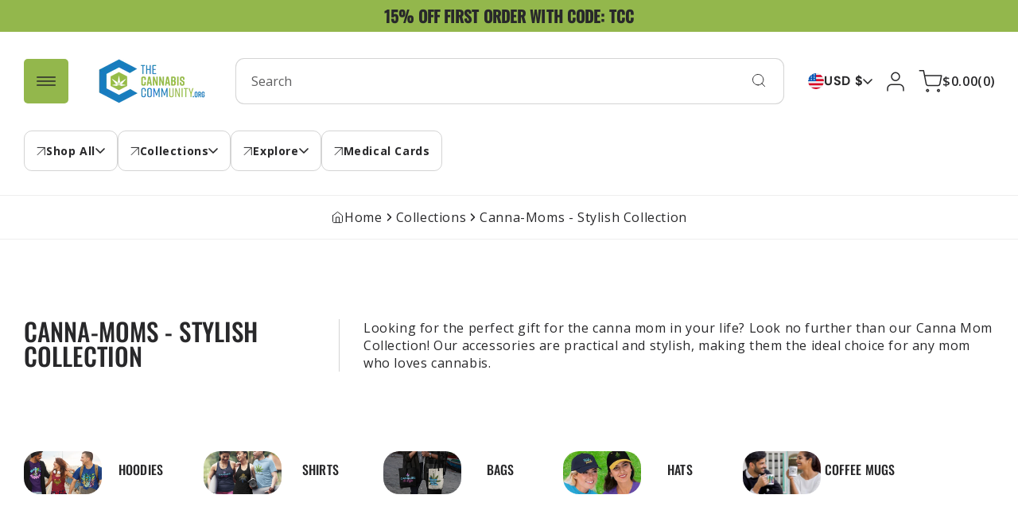

--- FILE ---
content_type: text/css
request_url: https://store.thecannabiscommunity.org/cdn/shop/t/18/assets/base.css?v=50383127570556735731752678950
body_size: 10030
content:
:root{--alpha-button-background: 1;--alpha-button-border: 1;--alpha-link: .85;--alpha-badge-border: .1}.no-js:not(html){display:none!important}html.no-js .no-js:not(html){display:block!important}.no-js-inline{display:none!important}html.no-js .no-js-inline{display:inline-block!important}html.no-js .no-js-hidden,html.no-js .navigation-hub-popup{display:none!important}.page-width{max-width:var(--page-width);margin:0 auto;padding:0 1.5rem}body:has(.section-header .drawer-menu) .announcement-bar-section .page-width{max-width:100%}body a{color:rgb(var(--color-foreground))}body a:hover:not(.button,.btn--tiny){color:rgb(var(--color-foreground),.75)}.page-width.drawer-menu{max-width:100%}.page-width-desktop{padding:0;margin:0 auto}.utility-bar__grid.page-width{padding-left:3rem;padding-right:3rem}.content-for-layout{z-index:2}.shopify-policy__container{padding:0 1.5rem;max-width:var(--page-width);margin:5rem auto}@media screen and (min-width: 750px){.page-width,.shopify-policy__container{padding:0 3rem}.header.page-width,.utility-bar__grid.page-width{padding-left:3.2rem;padding-right:3.2rem}.page-width--narrow{padding:0 9rem}.page-width-desktop{padding:0}.page-width-tablet{padding:0 5rem}}@media screen and (min-width: 990px){.header:not(.drawer-menu).page-width{padding-left:3rem;padding-right:3rem}.page-width--narrow{max-width:72.6rem;padding:0}.page-width-desktop{max-width:var(--page-width);padding:0 5rem}}.isolate{position:relative;z-index:0}.element-margin-top{margin-top:5rem}@media screen and (min-width: 750px){.element-margin{margin-top:calc(5rem + var(--page-width-margin))}}.background-secondary{background-color:rgba(var(--color-foreground),.04)}.grid-auto-flow{display:grid;grid-auto-flow:column}.page-margin,.shopify-challenge__container{margin:7rem auto}.rte-width{max-width:82rem;margin:0 auto 2rem}.list-unstyled{margin:0;padding:0;list-style:none}.hidden{display:none!important}.visually-hidden{position:absolute!important;overflow:hidden;width:1px;height:1px;margin:-1px;padding:0;border:0;clip:rect(0 0 0 0);word-wrap:normal!important}.visually-hidden--inline{margin:0;height:1em}.overflow-hidden{overflow:hidden}.skip-to-content-link:focus{z-index:9999;position:inherit;overflow:auto;width:auto;height:auto;clip:auto}.full-width-link{position:absolute;top:0;right:0;bottom:0;left:0;z-index:2}::selection{background-color:rgba(var(--color-foreground),.2)}.text-body{font-size:1.5rem;letter-spacing:.06rem;font-family:var(--font-body-family);font-style:var(--font-body-style);font-weight:var(--font-body-weight)}h1,h2,h3,h4,h5,h6,.h0,.h1,.h2,.h3,.h4,.h5,.h6{font-family:var(--font-heading-family);font-style:var(--font-heading-style);font-weight:var(--font-heading-weight);letter-spacing:calc(var(--font-heading-scale) / 100 * .06rem);color:rgb(var(--color-foreground));line-height:calc(1 + .3/max(1,var(--font-heading-scale)));word-break:break-word;text-transform:var(--font-heading-case)}.h0{font-size:var(--heading-h0-mb-size)}@media only screen and (min-width: 750px) and (max-width: 1539px){.h0{font-size:var(--heading-h0-tb-size)}}@media only screen and (min-width: 1540px){.h0{font-size:var(--heading-h0-size)}}h1,.h1{font-size:var(--heading-h1-mb-size)}@media only screen and (min-width: 750px) and (max-width: 1539px){h1,.h1{font-size:var(--heading-h1-tb-size)}}@media only screen and (min-width: 1540px){h1,.h1{font-size:var(--heading-h1-size)}}h2,.h2,.shopify-policy__title h1{font-size:var(--heading-h2-mb-size)}@media only screen and (min-width: 750px) and (max-width: 1539px){h2,.h2,.shopify-policy__title h1{font-size:var(--heading-h2-tb-size)}}@media only screen and (min-width: 1540px){h2,.h2,.shopify-policy__title h1{font-size:var(--heading-h2-size)}}h3,.h3{font-size:var(--heading-h3-mb-size)}@media only screen and (min-width: 750px) and (max-width: 1539px){h3,.h3{font-size:var(--heading-h3-tb-size)}}@media only screen and (min-width: 1540px){h3,.h3{font-size:var(--heading-h3-size)}}h4,.h4{font-family:var(--font-heading-family);font-style:var(--font-heading-style);font-size:var(--heading-h4-mb-size)}@media only screen and (min-width: 750px) and (max-width: 1539px){h4,.h4{font-size:var(--heading-h4-tb-size)}}@media only screen and (min-width: 1540px){h4,.h4{font-size:var(--heading-h4-size)}}h5,.h5{font-size:var(--heading-h5-mb-size)}@media only screen and (min-width: 750px) and (max-width: 1539px){h5,.h5{font-size:var(--heading-h5-tb-size)}}@media only screen and (min-width: 1540px){h5,.h5{font-size:var(--heading-h5-size)}}h6,.h6{color:rgba(var(--color-foreground));margin-block-start:1.67em;margin-block-end:1.67em;font-size:var(--heading-h6-mb-size)}@media only screen and (min-width: 750px) and (max-width: 1539px){h6,.h6{font-size:var(--heading-h6-tb-size)}}@media only screen and (min-width: 1540px){h6,.h6{font-size:var(--heading-h6-size)}}.text-stroke{-webkit-text-fill-color:rgb(var(--color-background));-webkit-text-stroke-width:.8px;-webkit-text-stroke-color:rgba(var(--color-foreground))}blockquote:not(.testimonial-quote){font-style:italic;color:rgba(var(--color-foreground),.75);border-left:.2rem solid rgba(var(--color-foreground),.2);padding-left:1rem}@media screen and (min-width: 750px){blockquote:not(.testimonial-quote){padding-left:1.5rem}}.caption{font-size:1rem;letter-spacing:.07rem;line-height:calc(1 + .7 / var(--font-body-scale))}@media screen and (min-width: 750px){.caption{font-size:1.2rem}}.caption-with-letter-spacing{font-size:1rem;letter-spacing:.13rem;line-height:calc(1 + .2 / var(--font-body-scale));text-transform:uppercase}.caption-with-letter-spacing--medium{font-size:1.2rem;letter-spacing:.16rem}.caption-with-letter-spacing--large{font-size:1.4rem;letter-spacing:.18rem}.shopify-challenge__container .g-recaptcha{margin:2rem 0}.shopify-challenge__container .shopify-challenge__button{border:0}.caption-large,.customer .field input,.customer select,.field__input,.form__label,.select__select{line-height:calc(1 + .5 / var(--font-body-scale));letter-spacing:.04rem}input{font-family:var(--font-body-family)}.placeholder-bg{background:var(--placeholder-bg)}.color-foreground{color:rgb(var(--color-foreground))}table:not([class]){table-layout:fixed;border-collapse:collapse;font-size:1.4rem;border-style:hidden;box-shadow:0 0 0 .1rem rgba(var(--color-foreground),.2)}table:not([class]) td,table:not([class]) th{padding:1em;border:.1rem solid rgba(var(--color-foreground),.2)}@media screen and (max-width: 749px){.small-hide{display:none!important}}@media screen and (min-width: 750px) and (max-width: 989px){.medium-hide{display:none!important}}@media screen and (min-width: 990px){.large-up-hide{display:none!important}.shopify-policy__container{margin:10rem auto}.shopify-policy__title h1{margin-bottom:40px}}.left{text-align:left}.center{text-align:center}.right{text-align:right}.uppercase{text-transform:uppercase}.light{opacity:.7}a:empty,ul:empty,dl:empty,div:empty,section:empty,article:empty,p:empty,h1:empty,h2:empty,h3:empty,h4:empty,h5:empty,h6:empty{display:none}.link,.customer a{cursor:pointer;display:inline-block;border:none;box-shadow:none;text-decoration:underline;text-underline-offset:.3rem;color:rgb(var(--color-link));background-color:transparent}.link--text{color:rgb(var(--color-foreground))}.link--text:hover:not(.menu-drawer__close-button){color:rgba(var(--color-foreground),.75)}.link-with-icon{display:inline-flex;font-size:1.4rem;font-weight:600;letter-spacing:.1rem;text-decoration:none;margin-bottom:4.5rem;white-space:nowrap}.link-with-icon .icon{width:1.5rem;margin-left:1rem}a:not([href]){cursor:not-allowed}.circle-divider:after{content:"\2022";margin:0 1.3rem 0 1.5rem}.circle-divider:last-of-type:after{display:none}hr{border:none;height:.1rem;background-color:rgba(var(--color-foreground),.2);display:block;margin:5rem 0}@media screen and (min-width: 750px){hr{margin:7rem 0}}.full-unstyled-link{text-decoration:none;color:currentColor;display:block}.placeholder{background-color:rgba(var(--color-foreground),.04);color:rgba(var(--color-foreground),.55);fill:rgba(var(--color-foreground),.55)}.marquee-promotion__bar{font-size:1.4rem;-webkit-text-size-adjust:100%}details>*{box-sizing:border-box}.break{word-break:break-word}.visibility-hidden{visibility:hidden}@media (prefers-reduced-motion){.motion-reduce{transition:none!important;animation:none!important}}:root{--duration-short: .1s;--duration-default: .2s;--duration-announcement-bar: .25s;--duration-medium: .3s;--duration-long: .5s;--duration-extra-long: .6s;--duration-extended: 3s;--ease-out-slow: cubic-bezier(0, 0, .3, 1);--animation-slide-in: slideIn var(--duration-extra-long) var(--ease-out-slow) forwards;--animation-fade-in: fadeIn var(--duration-extra-long) var(--ease-out-slow)}.underlined-link,.customer a,.inline-richtext a{text-underline-offset:.3rem;text-decoration-thickness:.1rem;transition:.35s ease;display:inline-block}.underlined-link,.customer a:not(.button),.inline-richtext a{min-height:24px}.underlined-link,.customer a{color:rgba(var(--color-link),var(--alpha-link))}.inline-richtext a,.rte.inline-richtext a{color:currentColor}.underlined-link:hover,.customer a:not(.button):hover,.inline-richtext a:hover{color:rgb(var(--color-link))}.icon-arrow{width:1.5rem}h3 .icon-arrow,.h3 .icon-arrow{width:calc(var(--font-heading-scale)/100 * 1.5rem)}.animate-arrow .icon-arrow path{transform:translate(-.25rem);transition:transform var(--duration-short) ease}.animate-arrow:hover .icon-arrow path{transform:translate(-.05rem)}summary{cursor:pointer;list-style:none;position:relative}.summary .icon-chevron-down{position:absolute;height:.6rem;right:1.5rem;top:calc(50% - .2rem)}summary::-webkit-details-marker{display:none}.disclosure-has-popup{position:relative}.disclosure-has-popup[open]>summary:before{position:fixed;top:0;right:0;bottom:0;left:0;z-index:2;display:block;cursor:default;content:" ";background:transparent}.disclosure-has-popup>summary:before{display:none}.disclosure-has-popup[open]>summary+*{z-index:100}@media screen and (min-width: 750px){.disclosure-has-popup[open]>summary+*{z-index:4}.facets .disclosure-has-popup[open]>summary+*{z-index:2}}*:focus{outline:0;box-shadow:none}*:focus-visible{outline:.2rem solid rgba(var(--color-foreground),.5);outline-offset:.3rem;box-shadow:0 0 0 .3rem rgb(var(--color-background)),0 0 .5rem .4rem rgba(var(--color-foreground),.3)}.focused,.no-js *:focus{outline:.2rem solid rgba(var(--color-foreground),.5);outline-offset:.3rem;box-shadow:0 0 0 .3rem rgb(var(--color-background)),0 0 .5rem .4rem rgba(var(--color-foreground),.3)}.no-js *:focus:not(:focus-visible){outline:0;box-shadow:none}.focus-inset:focus-visible{outline:.2rem solid rgba(var(--color-foreground),.5);outline-offset:-.2rem;box-shadow:0 0 .2rem rgba(var(--color-foreground),.3)}.focused.focus-inset,.no-js .focus-inset:focus{outline:.2rem solid rgba(var(--color-foreground),.5);outline-offset:-.2rem;box-shadow:0 0 .2rem rgba(var(--color-foreground),.3)}.no-js .focus-inset:focus:not(:focus-visible){outline:0;box-shadow:none}.focus-none{box-shadow:none!important;outline:0!important}.focus-offset:focus-visible{outline:.2rem solid rgba(var(--color-foreground),.5);outline-offset:1rem;box-shadow:0 0 0 1rem rgb(var(--color-background)),0 0 .2rem 1.2rem rgba(var(--color-foreground),.3)}.focus-offset.focused,.no-js .focus-offset:focus{outline:.2rem solid rgba(var(--color-foreground),.5);outline-offset:1rem;box-shadow:0 0 0 1rem rgb(var(--color-background)),0 0 .2rem 1.2rem rgba(var(--color-foreground),.3)}.no-js .focus-offset:focus:not(:focus-visible){outline:0;box-shadow:none}.grid{display:flex;flex-wrap:wrap;margin-bottom:2rem;padding:0;list-style:none;column-gap:var(--grid-mobile-horizontal-spacing);row-gap:var(--grid-mobile-vertical-spacing)}@media screen and (min-width: 750px){.grid{column-gap:var(--grid-desktop-horizontal-spacing);row-gap:var(--grid-desktop-vertical-spacing)}}.grid:last-child{margin-bottom:0}.grid__item{width:calc(25% - var(--grid-mobile-horizontal-spacing) * 3 / 4);max-width:calc(50% - var(--grid-mobile-horizontal-spacing) / 2);flex-grow:1;flex-shrink:0}@media screen and (min-width: 750px){.grid__item{width:calc(25% - var(--grid-desktop-horizontal-spacing) * 3 / 4);max-width:calc(50% - var(--grid-desktop-horizontal-spacing) / 2)}}.grid--gapless.grid{column-gap:0;row-gap:0}@media screen and (max-width: 749px){.grid__item.slider__slide--full-width{width:100%;max-width:none}.grid--1-col-tablet-down .grid__item{width:100%;max-width:100%}}.grid--1-col .grid__item{max-width:100%;width:100%}.grid--3-col .grid__item{width:calc(33.33% - var(--grid-mobile-horizontal-spacing) * 2 / 3)}@media screen and (min-width: 750px){.grid--3-col .grid__item{width:calc(33.33% - var(--grid-desktop-horizontal-spacing) * 2 / 3)}}.grid--2-col .grid__item{width:calc(50% - var(--grid-mobile-horizontal-spacing) / 2)}@media screen and (min-width: 750px){.grid--2-col .grid__item{width:calc(50% - var(--grid-desktop-horizontal-spacing) / 2)}.grid--4-col-tablet .grid__item{width:calc(25% - var(--grid-desktop-horizontal-spacing) * 3 / 4)}.grid--3-col-tablet .grid__item{width:calc(33.33% - var(--grid-desktop-horizontal-spacing) * 2 / 3)}.grid--2-col-tablet .grid__item{width:calc(50% - var(--grid-desktop-horizontal-spacing) / 2)}}@media screen and (max-width: 989px){.slider--tablet.grid--peek{margin:0;width:100%}.slider--tablet.grid--peek .grid__item{box-sizing:content-box;margin:0}.slider.slider--tablet .scroll-trigger.animate--slide-in,.slider.slider--mobile .scroll-trigger.animate--slide-in{animation:none;opacity:1;transform:inherit}.scroll-trigger:not(.scroll-trigger--offscreen) .slider--tablet{animation:var(--animation-slide-in)}}@media screen and (min-width: 990px){.grid--8-col-desktop .grid__item{width:calc(12.5% - var(--grid-desktop-horizontal-spacing) * 7 / 8);max-width:calc(12.5% - var(--grid-desktop-horizontal-spacing) * 7 / 8)}.grid--7-col-desktop .grid__item{width:calc(14.28% - var(--grid-desktop-horizontal-spacing) * 6 / 7);max-width:calc(14.28% - var(--grid-desktop-horizontal-spacing) * 6 / 7)}.grid--6-col-desktop .grid__item{width:calc(16.66% - var(--grid-desktop-horizontal-spacing) * 5 / 6);max-width:calc(16.66% - var(--grid-desktop-horizontal-spacing) * 5 / 6)}.grid--5-col-desktop .grid__item{width:calc(20% - var(--grid-desktop-horizontal-spacing) * 4 / 5);max-width:calc(20% - var(--grid-desktop-horizontal-spacing) * 4 / 5)}.grid--4-col-desktop .grid__item{width:calc(25% - var(--grid-desktop-horizontal-spacing) * 3 / 4);max-width:calc(25% - var(--grid-desktop-horizontal-spacing) * 3 / 4)}.grid--3-col-desktop .grid__item{width:calc(33.33% - var(--grid-desktop-horizontal-spacing) * 2 / 3);max-width:calc(33.33% - var(--grid-desktop-horizontal-spacing) * 2 / 3)}.grid--2-col-desktop .grid__item{width:calc(50% - var(--grid-desktop-horizontal-spacing) / 2);max-width:calc(50% - var(--grid-desktop-horizontal-spacing) / 2)}.slider.slider--desktop .scroll-trigger.animate--slide-in{animation:none;opacity:1;transform:inherit}.scroll-trigger:not(.scroll-trigger--offscreen) .slider--desktop{animation:var(--animation-slide-in)}}@media screen and (min-width: 990px) and (max-width: 1249px){.grid-column-2-medium .grid__item{width:calc(50% - var(--grid-desktop-horizontal-spacing) / 2)}.grid-column-3-medium .grid__item{width:calc(33.33% - var(--grid-desktop-horizontal-spacing) * 2 / 3);max-width:calc(33.33% - var(--grid-desktop-horizontal-spacing) * 2 / 3)}}@media screen and (min-width: 990px){.grid--1-col-desktop{flex:0 0 100%;max-width:100%}.grid--1-col-desktop .grid__item{width:100%;max-width:100%}}@media screen and (max-width: 749px){.grid--peek.slider--mobile{margin:0;width:100%}.grid--peek.slider--mobile .grid__item{box-sizing:border-box;margin:0}.grid--peek .grid__item{min-width:35%}.grid--peek.slider .grid__item:first-of-type{margin-left:1.5rem}.grid--peek.slider:after{margin-left:calc(-1 * var(--grid-mobile-horizontal-spacing))}.grid--2-col-tablet-down .grid__item{width:calc(50% - var(--grid-mobile-horizontal-spacing) / 2)}.slider--tablet.grid--peek.grid--2-col-tablet-down .grid__item,.grid--peek .grid__item{width:calc(50% - var(--grid-mobile-horizontal-spacing) - 3rem)}.slider--tablet.grid--peek.grid--1-col-tablet-down .grid__item,.slider--mobile.grid--peek.grid--1-col-tablet-down .grid__item{width:calc(100% - var(--grid-mobile-horizontal-spacing) - 3rem)}}@media screen and (min-width: 750px) and (max-width: 989px){.slider--tablet.grid--peek .grid__item{width:calc(100% - var(--grid-desktop-horizontal-spacing) - 3rem)}.slider--tablet.grid--peek .product__media-item{box-sizing:border-box;width:100%}.slider--tablet.grid--peek.grid--3-col-tablet .grid__item{width:calc(33.33% - var(--grid-desktop-horizontal-spacing) - 3rem)}.slider--tablet.grid--peek.grid--2-col-tablet .grid__item{width:calc(50% - var(--grid-desktop-horizontal-spacing) - 3rem)}.slider--tablet.grid--peek .grid__item:first-of-type{margin-left:1.5rem}.grid--2-col-tablet .grid__item{width:calc(50% - var(--grid-desktop-horizontal-spacing) / 2);max-width:100%}.grid--1-col-tablet-down.grid--peek .grid__item{width:calc(100% - var(--grid-desktop-horizontal-spacing) - 3rem)}.grid--1-col-tablet .grid__item{width:100%;max-width:100%}}.media{display:block;background-color:rgba(var(--color-foreground),.1);position:relative;overflow:hidden}.media--transparent{background-color:transparent}.media>*:not(.zoom):not(.deferred-media__poster-button),.media model-viewer{display:block;max-width:100%;position:absolute;top:0;left:0;height:100%;width:100%}.media>img{object-fit:cover;object-position:center center;transition:opacity .4s cubic-bezier(.25,.46,.45,.94)}.media--square{padding-bottom:100%}.media--portrait{padding-bottom:125%}.media--landscape{padding-bottom:66.6%}.media--cropped{padding-bottom:56%}.media--16-9{padding-bottom:56.25%}.media--circle{padding-bottom:100%;border-radius:50%}.media.media--hover-effect>img+img{opacity:0}@media screen and (min-width: 990px){.media--cropped{padding-bottom:63%}}deferred-media{display:block}.button--primary{transition:.35s ease;background-color:rgb(var(--color-button));color:rgb(var(--color-button-text));border:.1rem solid rgba(var(--color-button-border),.08)}.header__icon.button--primary{color:rgb(var(--color-button-text))}.button--secondary,.button--tertiary{transition:.35s ease;--color-button: var(--color-secondary-button);--color-button-text: var(--color-secondary-button-text);border:.1rem solid rgba(var(--color-secondary-button-border))}.button--outline,.button.button--outline{transition:.35s ease;background-color:transparent;border:1px solid rgba(var(--color-foreground),.2);color:currentColor}.button--tertiary{--alpha-button-background: 0;--alpha-button-border: .2}button{font-family:var(--font-body-family)}.btn--tiny{min-height:4.4rem;min-width:4.4rem;display:flex;padding:10px;justify-content:center;align-items:center;gap:10px;border-radius:var(--radius-5);cursor:pointer;transition:.35s ease}.button,.shopify-challenge__button,.customer button,button.shopify-payment-button__button--unbranded,.shopify-payment-button [role=button],.cart__dynamic-checkout-buttons [role=button],.cart__dynamic-checkout-buttons iframe{--border-opacity: calc(1 - var(--buttons-border-opacity));border-radius:var(--radius-10);position:relative;text-align:center;transition:.35s ease}.button:hover,.shopify-challenge__button:hover,.customer button:hover,button.shopify-payment-button__button--unbranded:hover,.shopify-payment-button [role=button]:hover,.cart__dynamic-checkout-buttons [role=button]:hover,.cart__dynamic-checkout-buttons iframe:hover,.btn--tiny:hover,.button--primary:hover,.button--secondary:hover{box-shadow:0 3px 10px #0000001a;transform:translateY(-2px)}.button,.shopify-challenge__button,.customer button,button.shopify-payment-button__button--unbranded{min-width:calc(10rem + 2px);min-height:calc(4.8rem + 2px)}.shopify-payment-button__button--branded{z-index:auto}.cart__dynamic-checkout-buttons iframe{box-shadow:0 4px 5px rgba(var(--color-shadow),0)}.button,.shopify-challenge__button,.customer button{display:inline-flex;justify-content:center;align-items:center;padding:1rem 3rem;cursor:pointer;font:inherit;text-decoration:none;color:rgb(var(--color-button-text));-webkit-appearance:none;appearance:none;background-color:rgba(var(--color-button))}.button:focus-visible,.button:focus,.button.focused,.shopify-payment-button__button--unbranded:focus-visible,.shopify-payment-button [role=button]:focus-visible,.shopify-payment-button__button--unbranded:focus,.shopify-payment-button [role=button]:focus{outline:0;box-shadow:0 0 0 .3rem rgb(var(--color-background)),0 0 0 .5rem rgba(var(--color-foreground),.5),0 0 .5rem .4rem rgba(var(--color-foreground),.3)}.button:focus:not(:focus-visible):not(.focused),.shopify-payment-button__button--unbranded:focus:not(:focus-visible):not(.focused),.shopify-payment-button [role=button]:focus:not(:focus-visible):not(.focused){box-shadow:inherit}.button::selection,.shopify-challenge__button::selection,.customer button::selection{background-color:rgba(var(--color-button-text),.3)}.button,.button-label,.shopify-challenge__button,.customer button{line-height:1.6rem;font-weight:700}.button--tertiary{font-size:1.2rem;padding:1rem 1.5rem;min-width:calc(9rem + 2px);min-height:calc(3.5rem + 2px)}.button--small{padding:1.2rem 2.6rem}.animate--button{position:relative}.animate-suggestions{position:absolute;bottom:-45px;z-index:1;left:-50px;font-size:1.2rem;letter-spacing:normal;padding:7px 15px;border-radius:50px;-webkit-animation:animateArrow 2s infinite alternate;animation:animateArrow 2s infinite alternate}.button--outline .animate-suggestions,.button--secondary .animate-suggestions{background-color:rgb(var(--color-button));color:rgb(var(--color-button-text));border:.1rem solid rgba(var(--color-button-border))}.button--primary .animate-suggestions{background-color:rgb(var(--color-secondary-button));color:rgb(var(--color-secondary-button-text));border:.1rem solid rgba(var(--color-secondary-button-border))}.animate-arrow-icon{width:20px;position:absolute;top:-15px;right:-15px}@-webkit-keyframes animateArrow{0%{transform:translate(0)}to{transform:translate(50px,-10px)}}@keyframes animateArrow{0%{transform:translate(0)}to{transform:translate(50px,-10px)}}@-webkit-keyframes animateArrowRight{0%{transform:translate(0)}to{transform:translate(-50px,-20px)}}@keyframes animateArrowRight{0%{transform:translate(0)}to{transform:translate(-50px,-20px)}}@media screen and (max-width: 749px){.animate-suggestions{display:none}.button,.shopify-challenge__button,.customer button,button.shopify-payment-button__button--unbranded,.shopify-payment-button [role=button],.cart__dynamic-checkout-buttons [role=button],.cart__dynamic-checkout-buttons iframe{border-radius:var(--radius-5);padding:1rem 2rem}}@media screen and (min-width: 992px){.button,.shopify-challenge__button,.customer button{padding:1.5rem 5rem}.button,.shopify-challenge__button,.customer button,button.shopify-payment-button__button--unbranded{min-width:calc(12rem + 2px);min-height:5.6rem}}.button:disabled,.button[aria-disabled=true]:not(.loading),.btn--tiny[aria-disabled=true],.button.disabled,.customer button:disabled,.customer button[aria-disabled=true],.customer button.disabled,.quantity__button.disabled{cursor:not-allowed;opacity:.5}.button--full-width{display:flex;width:100%}.button.loading{color:transparent;position:relative}@media screen and (forced-colors: active){.button.loading{color:rgb(var(--color-foreground))}}.button.loading>.loading__spinner{top:50%;left:50%;transform:translate(-50%,-50%);position:absolute;height:100%;display:flex;align-items:center}.button.loading>.loading__spinner .spinner{width:fit-content}.button.loading>.loading__spinner .path{stroke:rgb(var(--color-button-text))}.loading .svg-icon.icon-plus{visibility:hidden;opacity:0;display:none}.icon-caret{width:1.5rem}label.product-color__swatches,.product-form__input input[type=radio]+label.product-color__swatches{padding:0;height:30px;width:60px;background-size:cover;background-repeat:no-repeat;background-position:center center}.share-button{display:block;position:relative}.share-button details{width:fit-content}.share-button__button{display:flex;align-items:center;color:rgb(var(--color-link));margin-left:0;padding-left:0;min-height:4.4rem;gap:1rem;justify-content:center}.share-button__button:hover{color:rgb(var(--color-foreground),.75)}details[open]>.share-button__fallback{animation:animateMenuOpen var(--duration-default) ease}.share-button__button,.share-button__fallback button{cursor:pointer;background-color:transparent;border:none}.share-button__button .icon-share{height:1.2rem;margin-right:1rem;min-width:1.3rem}.share-button__fallback{display:flex;align-items:center;position:relative;top:0;left:.1rem;z-index:3;width:100%;min-width:max-content;margin-top:1rem;border-radius:var(--radius-10);border:0}.share-button__fallback:after{pointer-events:none;content:"";position:absolute;top:1px;right:1px;bottom:1px;left:1px;border:.1rem solid transparent;border-radius:var(--radius-10);box-shadow:0 0 0 1px rgba(var(--color-foreground),.2);transition:box-shadow var(--duration-short) ease;z-index:1}.share-button__fallback:before{background:rgb(var(--color-background));pointer-events:none;content:"";position:absolute;top:0;right:0;bottom:0;left:0;border-radius:var(--radius-10);box-shadow:0 4px 5px rgba(var(--color-shadow),0);z-index:-1}.share-button__fallback button{width:4.4rem;height:4.4rem;padding:0;flex-shrink:0;display:flex;justify-content:center;align-items:center;position:relative;right:1px}.share-button__fallback button:hover{color:rgba(var(--color-foreground),.75)}.share-button__fallback button:hover svg{transform:scale(1.07)}.share-button__close:not(.hidden)+.share-button__copy{display:none}.share-button__close,.share-button__copy{background-color:transparent;color:rgb(var(--color-foreground))}.share-button__copy:focus-visible,.share-button__close:focus-visible{background-color:rgb(var(--color-background));z-index:2}.share-button__copy:focus,.share-button__close:focus{background-color:rgb(var(--color-background));z-index:2}.field:not(:focus-visible):not(.focused)+.share-button__copy:not(:focus-visible):not(.focused),.field:not(:focus-visible):not(.focused)+.share-button__close:not(:focus-visible):not(.focused){background-color:inherit}.share-button__fallback .field:after,.share-button__fallback .field:before{content:none}.share-button__fallback .field{border-radius:0;min-width:auto;min-height:auto;transition:none}.share-button__fallback .field__input:focus,.share-button__fallback .field__input:-webkit-autofill{outline:.1rem solid rgba(var(--color-foreground));outline-offset:.1rem}.share-button__fallback .field__input{box-shadow:none;text-overflow:ellipsis;white-space:nowrap;overflow:hidden;filter:none;min-width:auto;min-height:auto}.share-button__fallback .icon{width:1.5rem;height:1.5rem}.share-button__message:not(:empty){display:flex;align-items:center;width:100%;height:100%;padding:.8rem 0 .8rem 1.5rem;margin:1px;min-height:5.6rem}.share-button__message:not(:empty):not(.hidden)~*{display:none}.field__input,.select__select,.customer .field input,.customer select{-webkit-appearance:none;appearance:none;background-color:rgb(var(--color-background));color:rgb(var(--color-foreground));font-size:var(--font-body-size);width:100%;box-sizing:border-box;transition:box-shadow var(--duration-short) ease;border-radius:var(--radius-10);height:5.6rem;min-height:2px;min-width:calc(7rem + 2px);position:relative;border:0}@media screen and(min-width: 750px){.field__input,.select__select,.customer .field input,.customer select{font-size:var(--font-body-size-mobile)}}.field:before,.select:before,.customer .field:before,.customer select:before,.localization-form__select:before{pointer-events:none;content:"";position:absolute;top:0;right:0;bottom:0;left:0;border-radius:var(--radius-10);box-shadow:0 4px 5px rgba(var(--color-shadow),0);z-index:-1}.field:after,.select:after,.customer .field:after,.customer select:after,.localization-form__select:after{pointer-events:none;content:"";position:absolute;top:1px;right:1px;bottom:1px;left:1px;border:.1rem solid transparent;border-radius:var(--radius-10);box-shadow:0 0 0 1px rgba(var(--color-foreground),.2);transition:box-shadow var(--duration-short) ease;z-index:1}.select__select{font-family:var(--font-body-family);font-style:var(--font-body-style);font-weight:var(--font-body-weight);color:rgba(var(--color-foreground),.75)}.field__input:focus-visible,.select__select:focus-visible,.customer .field input:focus-visible,.customer select:focus-visible,.localization-form__select:focus-visible.localization-form__select:after{box-shadow:0 0 0 1px rgba(var(--color-foreground));outline:0;border-radius:var(--radius-10)}.field__input:focus,.select__select:focus,.customer .field input:focus,.customer select:focus{box-shadow:0 0 0 1px rgba(var(--color-foreground));outline:0;border-radius:var(--radius-10)}.localization-form__select:focus{outline:0;box-shadow:none}.text-area,.select{display:flex;position:relative;width:100%}@media screen and (max-width: 749px){.field__input,.select__select,.customer .field input,.customer select,.field__input:focus-visible,.select__select:focus-visible,.customer .field input:focus-visible,.customer select:focus-visible,.localization-form__select:focus-visible.localization-form__select:after,.field__input:focus,.select__select:focus,.customer .field input:focus,.customer select:focus,.field:after,.select:after,.customer .field:after,.customer select:after,.localization-form__select:after,.field:before,.select:before,.customer .field:before,.customer select:before,.localization-form__select:before{border-radius:var(--radius-5)}}@media screen and (max-width: 992px){.field__input,.select__select,.customer .field input,.customer select{height:5rem}.field__label,.customer .field label{line-height:normal}}.select .icon-caret,.customer select+svg{height:.6rem;pointer-events:none;position:absolute;top:calc(50% - .2rem);right:15px}.select__select,.customer select{cursor:pointer;line-height:calc(1 + .6 / var(--font-body-scale));padding:0 calc(1px + 3rem) 0 2rem;margin:1px;min-height:2px}.field{position:relative;width:100%;display:flex;transition:box-shadow var(--duration-short) ease}.customer .field{display:flex}.field--with-error{flex-wrap:wrap}.field__input,.customer .field input{flex-grow:1;text-align:left;padding:1.5rem 2rem;margin:1px;transition:box-shadow var(--duration-short) ease}.field__label,.customer .field label{font-size:var(--font-body-size-mobile);border-radius:var(--radius-5);left:2rem;top:50%;transform:translateY(-50%);margin-bottom:0;pointer-events:none;position:absolute;transition:top var(--duration-short) ease,font-size var(--duration-short) ease;color:rgba(var(--color-foreground),.75);letter-spacing:normal}@media screen and (min-width: 750px){.field__label,.customer .field label{font-size:var(--font-body-size)}}textarea+label.form__label,.recipient-fields__field textarea+label.form__label{top:2.5rem}.field__input:focus~.field__label,.field__input:not(:placeholder-shown)~.field__label,.field__input:-webkit-autofill~.field__label,.customer .field input:focus~label,.customer .field input:not(:placeholder-shown)~label,.customer .field input:-webkit-autofill~label{top:0%;font-size:1.2rem;left:calc(1px + 1.5rem);letter-spacing:.04rem;background:var(--gradient-background);z-index:2;padding:2px 5px}.field__input:focus,.field__input:not(:placeholder-shown),.field__input:-webkit-autofill,.customer .field input:focus,.customer .field input:not(:placeholder-shown),.customer .field input:-webkit-autofill{margin:1px}.field__input::-webkit-search-cancel-button,.customer .field input::-webkit-search-cancel-button{display:none}.field__input::placeholder,.customer .field input::placeholder{opacity:0}.field__button{align-items:center;background-color:transparent;border:0;color:currentColor;cursor:pointer;display:flex;border-radius:var(--radius-10);height:5.6rem;justify-content:center;overflow:hidden;padding:0;position:absolute;right:0;top:0;width:4.4rem}.field__button>svg{height:2rem;width:2rem;min-width:2rem}.field__input:-webkit-autofill~.field__button{color:#000}@media screen and (max-width: 992px){.field__button{height:5rem}}.text-area{font-family:var(--font-body-family);font-style:var(--font-body-style);font-weight:var(--font-body-weight);min-height:10rem;resize:none}input[type=checkbox]{display:inline-block;width:auto;margin-right:.5rem}.checkbox-styling{position:relative;display:inline-block;width:24px;height:24px;min-width:24px;border:1px solid rgba(var(--color-foreground),.2);margin-right:10px;border-radius:var(--radius-5)}.custom-checkbox[type=checkbox]{height:24px;width:24px;position:absolute;margin:0;appearance:none;-webkit-appearance:none}.checkbox-styling .svg-icon.icon-check{position:absolute;top:50%;left:50%;width:18px;height:18px;transform:translate(-50%,-50%);min-width:20px;display:none}.checkbox-styling .svg-icon.icon-check path{stroke-width:2}.custom-checkbox[type=checkbox]:checked+label .svg-icon.icon-check,.custom-checkbox[type=checkbox]:checked+.checkbox-styling .svg-icon.icon-check{display:block}.form__label{display:block;margin-bottom:.6rem}.form__message{align-items:center;display:flex;font-size:1.4rem;line-height:1.4;margin-top:1rem}.form__message--large{font-size:var(--font-body-size-mobile)}@media screen and (min-width: 750px){.form__message--large{font-size:var(--font-body-size)}}.customer .field .form__message{font-size:1.4rem;text-align:left}.form__message .icon{flex-shrink:0;height:1.3rem;margin-right:.5rem;width:1.3rem}.product-form__recipient-error-message-wrapper{display:none}.form__message--large .icon{height:1.5rem;width:1.5rem;margin-right:1rem}.customer .field .form__message svg{align-self:start}.form-status{margin:0;font-size:var(--font-body-size-mobile)}@media screen and (min-width: 750px){.form-status{font-size:var(--font-body-size)}}.form-status-list{padding:0;margin:2rem 0 4rem}.form-status-list li{list-style-position:inside}.form-status-list .link:first-letter{text-transform:capitalize}.quantity{color:rgba(var(--color-foreground));position:relative;width:calc(13rem / var(--font-body-scale) + 1px * 2);display:flex;border-radius:var(--radius-10);min-height:5rem}.quantity:after{pointer-events:none;content:"";position:absolute;top:1px;right:1px;bottom:1px;left:1px;border:.1rem solid transparent;border-radius:var(--radius-10);box-shadow:0 0 0 1px rgba(var(--color-foreground),.2);transition:box-shadow var(--duration-short) ease;z-index:1}.quantity:before{background:rgb(var(--color-background));pointer-events:none;content:"";position:absolute;top:0;right:0;bottom:0;left:0;border-radius:var(--radius-10);box-shadow:0 4px 5px rgba(var(--color-shadow),0);z-index:-1}.quantity__input{color:currentColor;font-size:var(--font-body-size-mobile);font-weight:500;opacity:.85;text-align:center;background-color:transparent;border:0;min-width:4rem;padding:0 .5rem;width:100%;flex-grow:1;-webkit-appearance:none;appearance:none}@media screen and (min-width: 750px){.quantity__input{font-size:var(--font-body-size)}}.quantity__button{width:calc(4.5rem / var(--font-body-scale));flex-shrink:0;font-size:1.8rem;border:0;background-color:transparent;cursor:pointer;display:flex;align-items:center;justify-content:center;color:rgb(var(--color-foreground));padding:0}.quantity__button:first-child{margin-left:1px}.quantity__button:last-child{margin-right:1px}.quantity__button svg{width:16px;pointer-events:none}.quantity__button:focus-visible,.quantity__input:focus-visible{background-color:rgb(var(--color-background));z-index:2}.quantity__button:focus,.quantity__input:focus{background-color:rgb(var(--color-background));z-index:2}.quantity__button:not(:focus-visible):not(.focused),.quantity__input:not(:focus-visible):not(.focused){box-shadow:inherit;background-color:inherit}.quantity__input:-webkit-autofill,.quantity__input:-webkit-autofill:hover,.quantity__input:-webkit-autofill:active{box-shadow:0 0 0 10rem rgb(var(--color-background)) inset!important;-webkit-box-shadow:0 0 0 10rem rgb(var(--color-background)) inset!important}.quantity__input::-webkit-outer-spin-button,.quantity__input::-webkit-inner-spin-button{-webkit-appearance:none;margin:0}.quantity__input[type=number]{-moz-appearance:textfield}.quantity__rules{margin-top:.5rem;position:relative;font-size:1.2rem}.quantity__rules .caption{display:inline-block;margin-top:0;margin-bottom:0}.quantity__rules .divider+.divider:before{content:"\2022";margin:0 .5rem}.quantity__rules-cart{position:relative}product-info .loading__spinner:not(.hidden)~*,.quantity__rules-cart .loading__spinner:not(.hidden)~*{visibility:hidden}@media screen and (max-width: 749px){.quantity,.quantity:before,.quantity:after{border-radius:var(--radius-5)}}@media screen and (min-width: 989px){.quantity{min-height:5.6rem}}.label--hidden{display:block;height:0px;width:0px;opacity:0;margin:0}.sp-small label.label--hidden{margin:0}.modal__toggle{list-style-type:none}.no-js details[open] .modal__toggle{position:absolute;z-index:5}.modal__toggle-close{display:none}.no-js details[open] svg.modal__toggle-close{display:flex;z-index:1;height:1.7rem;width:1.7rem}.modal__toggle-open{display:flex}.no-js details[open] .modal__toggle-open{display:none}.no-js .modal__close-button.link{display:none}.modal__content{position:absolute;top:0;left:0;right:0;background:rgb(var(--color-background));z-index:4;display:flex;justify-content:center;align-items:center}.media-modal{cursor:zoom-out}.media-modal .deferred-media{cursor:initial}.cart-count-bubble{position:relative;display:flex;align-items:center;gap:.5rem;font-weight:600}.announcement-bar-inner{padding:1rem}.announcement-bar-inner *{margin:0}.announcement-bar-inner a{font-weight:700;text-underline-offset:2px}.section-header.shopify-section-group-header-group{z-index:4}.shopify-section-header-sticky{position:sticky;top:0}.shopify-section-header-hidden{top:calc(-1 * var(--header-height))}.shopify-section-header-hidden.menu-open{top:0}.section-header.animate{transition:top .15s ease-out}.shopify-section-group-header-group{z-index:4}.section-header~.shopify-section-group-header-group{z-index:initial}.header-wrapper{display:block;position:relative;background-color:rgb(var(--color-background))}.header-wrapper--border-bottom{border-bottom:.1rem solid rgba(var(--color-foreground),.08)}.header{display:grid;grid-template-areas:"left-icons heading icons";grid-template-columns:1fr 2fr 1fr;align-items:center}@media screen and (max-width: 749px){.header--has-app{grid-template-columns:auto 1fr auto}}@media screen and (min-width: 990px){.header{grid-template-columns:1fr auto 1fr}.header.page-width{position:relative}.header--top-left,.header--middle-left:not(.header--has-menu){grid-template-areas:"heading icons" "navigation navigation";grid-template-columns:1fr auto}.header--top-left.navigation-hub.with-inline-search{grid-template-areas:"hub heading inline-search icons" "navigation navigation navigation navigation";grid-template-columns:auto auto 1fr auto}.header--top-left.with-inline-search{grid-template-areas:"heading inline-search icons" "navigation navigation navigation";grid-template-columns:auto 1fr auto}.header--top-left.navigation-hub{grid-template-areas:"hub heading icons" "navigation navigation navigation";grid-template-columns:auto auto 1fr}.header--top-left.drawer-menu,.header--middle-left.drawer-menu{grid-template-areas:"navigation heading icons";grid-template-columns:auto 1fr auto;column-gap:1rem}.header--middle-left:not(.navigation-hub){grid-template-areas:"heading navigation icons";grid-template-columns:auto 1fr auto}.header--middle-left.navigation-hub{grid-template-areas:"hub heading navigation icons";grid-template-columns:auto auto 1fr auto}.header__icons .inline-search-form{margin-left:.7rem}.header--middle-left .inline-search-modal__form{padding-right:.7rem}.header--top-left.with-inline-search .inline-search-modal__form{max-width:100%}.header__icons{margin-left:2.3rem}.inline-search-form{margin-left:3rem}.header--top-center{grid-template-areas:"left-icons heading icons" "navigation navigation navigation"}.header--top-center.drawer-menu{grid-template-areas:"left-icons heading icons";grid-template-columns:1fr auto 1fr}.header:not(.header--middle-left) .header__inline-menu{margin-top:var(--header-top-space)}}.header *[tabindex="-1"]:focus{outline:none}.header__heading{margin:0;line-height:0}.header>.header__heading-link{line-height:0}.header__heading,.header__heading-link{grid-area:heading;justify-self:center}.header__heading-link{display:inline-block;text-decoration:none;word-break:break-word}.header__heading-link:hover .h2{color:rgb(var(--color-foreground),.75)}.header__heading-link .h2{line-height:1;color:rgba(var(--color-foreground))}.header__heading-logo{height:auto;max-width:100%}.header__heading-logo-wrapper{width:100%;display:inline-block;transition:width .3s cubic-bezier(.52,0,.61,.99)}@media screen and (max-width: 989px){.header__heading,.header__heading-link{text-align:center}.header--mobile-left .header__heading,.header--mobile-left .header__heading-link{text-align:left;justify-self:start;padding:0}.header--mobile-left{grid-template-columns:auto 2fr 1fr;gap:2rem}.header--mobile-left .header__icons{gap:1rem}}@media screen and (min-width: 990px){.header__heading,.header__heading-link{justify-self:start}.header--top-center .header__heading-link,.header--top-center .header__heading{justify-self:center;text-align:center}}.header__icons{display:flex;grid-area:icons;justify-self:end;padding-right:1rem;gap:1.6rem}.header__icons .shopify-app-block{max-width:4.4rem;max-height:4.4rem;overflow:hidden}.header__icon:not(.header__icon--summary),.header__icon span{display:flex;align-items:center;justify-content:center}.header__icon{color:rgb(var(--color-foreground))}.header__icon span{height:100%}.header__icon:after{content:none}.header__icon:hover .icon,.modal__close-button:hover .icon{transform:scale(1.07)}.header__icon .icon{height:2rem;width:2rem;fill:none;vertical-align:middle}.header__icon,.header__icon--cart .icon{display:flex;align-items:center;justify-content:center;min-height:4.4rem;min-width:4.4rem;padding:0}.header__icon--cart{position:relative;gap:1rem;text-decoration:none;margin-right:-1.2rem;padding-left:.7rem}.link-with--icon{display:flex;align-items:center;gap:1rem;width:100%;justify-content:space-between}menu-drawer+.header__search{display:none}.header>.header__search{grid-area:left-icons;justify-self:start}.header--top-center.drawer-menu>.header__search{margin-left:3.2rem}.header--top-center header-drawer{grid-area:left-icons}.header:not(.header--has-menu) *>.header__search{display:none}.header__search{display:inline-flex;line-height:0}.header--top-center>.header__search{display:none}.header--top-center *>.header__search{display:inline-flex}@media screen and (min-width: 990px){.header:not(.header--top-center) *>.header__search,.header--top-center>.header__search{display:inline-flex}.header:not(.header--top-center)>.header__search,.header--top-center *>.header__search{display:none}}.no-js .predictive-search{display:none}details[open]>.search-modal{opacity:1}details[open]>.search-modal.inline-search__true{animation:animateMenuOpen var(--duration-default) ease}details[open] .modal-overlay{display:block}details[open] .modal-overlay:after{position:absolute;content:"";background:linear-gradient(#0000,#00000080);top:100%;left:0;right:0;height:100vh}.no-js details[open]>.header__icon--search{top:1rem;right:.5rem}.search-modal{opacity:0;border-bottom:.1rem solid rgba(var(--color-foreground),.08);min-height:calc(100% + 2px)}.search-modal__content{display:flex;align-items:center;justify-content:center;width:100%;line-height:calc(1 + .8 / var(--font-body-scale));position:relative;padding:3rem 1.5rem 1.5rem}.search-modal__content-bottom{bottom:0}.search-modal__content-top{top:0}.search-modal__form{width:100%}.search-modal__close-button{position:absolute;right:1.5rem;top:1.5rem}@media screen and (min-width: 750px){.search-modal__content{padding:3rem}}@media screen and (min-width: 750px) and (max-width: 989px){.search-modal__content{padding:5rem}}@media screen and (min-width: 990px){.search-modal__form{max-width:var(--page-width)}.inline-search__false predictive-search.search-modal__form{max-width:calc(var(--page-width) - 6rem)}.search-modal__content{padding:5rem}.search-modal{width:100vw;transform:translate(-50%);left:50%}.search-modal__close-button{right:3rem;top:3rem}}.menu-drawer-button{border-radius:var(--radius-5)}.header__icon--menu .svg-icon{display:block;position:absolute;opacity:1}details:not([open])>.header__icon--menu .close-arrow,details[open]>.header__icon--menu .icon-menu{visibility:hidden;opacity:0}.js details[open]:not(.menu-opening)>.header__icon--menu .close-arrow{visibility:hidden}.js details[open]:not(.menu-opening)>.header__icon--menu .icon-menu{visibility:visible;opacity:1}.js details>.header__submenu{opacity:0;transform:translateY(-1.5rem)}details[open]>.header__submenu{animation:animateMenuOpen var(--duration-default) ease;animation-fill-mode:forwards;z-index:1}@media (prefers-reduced-motion){details[open]>.header__submenu{opacity:1;transform:translateY(0)}}.inline-search-form{grid-area:inline-search}.header__inline-menu{grid-area:navigation;display:none}.header--top-center .header__inline-menu,.header--top-center .header__heading-link{margin-left:0}@media screen and (min-width: 990px){.header__inline-menu{display:block}.header--top-center .header__inline-menu{justify-self:center}.header--top-left .header__inline-menu{text-align:left}.header--top-center .header__inline-menu>.list-menu--inline{justify-content:center}.header--middle-left .header__inline-menu{margin-left:0}.header__heading+.header__inline-menu,a.header__heading-link+.header__inline-menu{margin-left:3rem}}.header__menu{padding:0 1rem}.header__menu-item{padding:1rem 1.5rem;text-decoration:none;color:rgba(var(--color-foreground))}.header__menu-item:hover{color:rgb(var(--color-foreground),.75)}details[open]>.header__menu-item .icon-chevron-down{transform:rotate(180deg)}.header__menu-item:hover .header__active-menu-item{text-decoration-thickness:.2rem}.header__submenu{transition:opacity var(--duration-default) ease,transform var(--duration-default) ease}.global-settings-popup,.header__submenu.global-settings-popup{border-radius:var(--radius-10);box-shadow:0 0 24px #0000001f;z-index:1}.header__submenu.list-menu{padding:2rem 1rem}.header__submenu-item{visibility:hidden;transform:translate3d(0,2rem,0)}.header__menu-item-hover:hover .header__submenu-item,.header__menu-item-hover:where(:hover,:focus-visible) .header__submenu-item{visibility:visible;transform:translateZ(0);transition:all .5s cubic-bezier(.2,.06,.05,.95)}.header__submenu .header__submenu{background-color:rgba(var(--color-foreground),.03);padding:1rem 0;margin:1rem;border-radius:var(--radius-10)}.header__submenu .header__menu-item:after{right:2rem}.header__submenu .header__menu-item{justify-content:space-between;padding:.75rem 2rem}.header__menu-item .icon-caret{right:.8rem}.header__submenu .icon-caret{flex-shrink:0;margin-left:1rem;position:static}details-disclosure .details{position:relative}@keyframes animateMenuOpen{0%{opacity:0;transform:translateY(-1.5rem)}to{opacity:1;transform:translateY(0)}}.overflow-hidden-mobile,.overflow-hidden-tablet,.overflow-hidden-desktop{overflow:hidden}@media screen and (min-width: 750px){.overflow-hidden-mobile{overflow:auto}}@media screen and (min-width: 990px){.overflow-hidden-tablet{overflow:auto}}.badge{border:1px solid transparent;border-radius:var(--radius-5);display:inline-block;font-size:1.2rem;letter-spacing:.1rem;line-height:1;padding:1rem;text-align:center;background-color:rgb(var(--color-badge-background));border-color:rgba(var(--color-badge-border),var(--alpha-badge-border));color:rgb(var(--color-badge-foreground));word-break:break-word}.gradient{background:rgb(var(--color-background));background:var(--gradient-background);background-attachment:fixed}@media screen and (forced-colors: active){.icon{color:CanvasText;fill:CanvasText!important}.icon-close-small path{stroke:CanvasText}}.ratio{display:flex;position:relative;align-items:stretch}.ratio:before{content:"";width:0;height:0;padding-bottom:var(--ratio-percent)}.content-container{border-radius:var(--radius-20);position:relative}.content-container--full-width:after{left:0;right:0;border-radius:0}@media screen and (max-width: 749px){.content-container--full-width-mobile{border-left:none;border-right:none;border-radius:0}.content-container{border-radius:var(--radius-10)}.content-container--full-width-mobile:after{display:none}.badge{padding:.5rem}}.global-media-settings{position:relative;border:1px solid rgba(var(--color-foreground),.2);border-radius:var(--radius-20);overflow:visible!important;background-color:rgb(var(--color-background))}.global-media-settings:after{content:"";position:absolute;top:-1px;right:-1px;bottom:-1px;left:-1px;border-radius:var(--radius-20);box-shadow:0 4px 5px rgba(var(--color-shadow),0);z-index:-1;pointer-events:none}.global-media-settings--no-shadow{overflow:hidden!important}.global-media-settings--no-shadow:after{content:none}.global-media-settings img,.global-media-settings iframe,.global-media-settings model-viewer,.global-media-settings video,.global-media-settings .placeholder-svg{border-radius:var(--radius-20)}.thumbnail.global-media-settings,.global-media-settings:after,.thumbnail.global-media-settings img,.thumbnail.global-media-settings iframe,.thumbnail.global-media-settings model-viewer,.thumbnail.global-media-settings video,.thumbnail.global-media-settings .placeholder-svg{border-radius:var(--radius-10)}.content-container--full-width,.global-media-settings--full-width,.global-media-settings--full-width img,.global-media-settings--full-width video,.global-media-settings--full-width iframe,.global-media-settings--full-width .placeholder-svg{border-radius:0;border-left:none;border-right:none}@media screen and (max-width: 749px){.global-media-settings,.global-media-settings:after,.global-media-settings img,.global-media-settings iframe,.global-media-settings model-viewer,.global-media-settings video,.global-media-settings .placeholder-svg{border-radius:var(--radius-10)}}@supports not (inset: 10px){.grid{margin-left:calc(-1 * var(--grid-mobile-horizontal-spacing))}.grid__item{padding-left:var(--grid-mobile-horizontal-spacing);padding-bottom:var(--grid-mobile-vertical-spacing)}@media screen and (min-width: 750px){.grid{margin-left:calc(-1 * var(--grid-desktop-horizontal-spacing))}.grid__item{padding-left:var(--grid-desktop-horizontal-spacing);padding-bottom:var(--grid-desktop-vertical-spacing)}}.grid--gapless .grid__item{padding-left:0;padding-bottom:0}@media screen and (min-width: 749px){.grid--peek .grid__item{padding-left:var(--grid-mobile-horizontal-spacing)}}.product-grid .grid__item{padding-bottom:var(--grid-mobile-vertical-spacing)}@media screen and (min-width: 750px){.product-grid .grid__item{padding-bottom:var(--grid-desktop-vertical-spacing)}}}.font-body-bold{font-weight:var(--font-body-weight-bold)}@media (forced-colors: active){.button,.shopify-challenge__button,.customer button{border:transparent solid 1px}.button:focus-visible,.button:focus,.button.focused,.shopify-payment-button__button--unbranded:focus-visible,.shopify-payment-button [role=button]:focus-visible,.shopify-payment-button__button--unbranded:focus,.shopify-payment-button [role=button]:focus{outline:solid transparent 1px}.field__input:focus,.select__select:focus,.customer .field input:focus,.customer select:focus{outline:transparent solid 1px}}.rte:after{clear:both;content:"";display:block}.rte>*:first-child{margin-top:0}.rte>*:last-child{margin-bottom:0}.rte table{table-layout:fixed}@media screen and (min-width: 750px){.rte table td{padding-left:1.2rem;padding-right:1.2rem}}.rte img{height:auto;max-width:100%;border:1px solid rgba(var(--color-foreground),.05);border-radius:var(--radius-20);box-shadow:0 4px 5px rgba(var(--color-shadow),0);margin-bottom:4px}.rte ul,.rte ol{list-style-position:inside;padding-left:2rem}.rte li{list-style:inherit}.rte li:last-child{margin-bottom:0}.rte a{color:rgba(var(--color-link),var(--alpha-link));text-underline-offset:.3rem;text-decoration-thickness:.1rem;transition:text-decoration-thickness var(--duration-short) ease;min-height:24px}.rte a:hover{color:rgb(var(--color-link))}.rte blockquote{display:inline-flex}.rte blockquote>*{margin:-.5rem 0}.shape--mask{display:block;height:0;width:0}.shape--arch{clip-path:url(#Shape-Arch)}.shape--blob{clip-path:polygon(var(--shape--blob-1))}.shape--chevronleft{clip-path:polygon(100% 0%,85% 50%,100% 100%,15% 100%,0% 50%,15% 0%)}.shape--chevronright{clip-path:polygon(85% 0%,100% 50%,85% 100%,0% 100%,15% 50%,0% 0%)}.shape--circle{clip-path:circle(closest-side)}.shape--diamond{clip-path:polygon(50% 0%,100% 50%,50% 100%,0% 50%)}.shape--parallelogram{clip-path:polygon(15% 0,100% 0%,85% 100%,0% 100%)}.shape--round{clip-path:ellipse(45% 45% at 50% 50%)}.animate--fixed{clip-path:inset(0)}.animate--fixed>img:not(.zoom):not(.deferred-media__poster-button),.animate--fixed>svg:not(.zoom):not(.deferred-media__poster-button){position:fixed;height:100vh}.animate--zoom-in{--zoom-in-ratio: 1}.animate--zoom-in>img,.animate--zoom-in>svg{transition:scale var(--duration-short) linear;scale:var(--zoom-in-ratio)}@media (prefers-reduced-motion: no-preference){.animate--ambient>img,.animate--ambient>svg{animation:animateAmbient 30s linear infinite}@keyframes animateAmbient{0%{transform:rotate(0) translate(1em) rotate(0) scale(1.2)}to{transform:rotate(360deg) translate(1em) rotate(-360deg) scale(1.2)}}.scroll-trigger.animate--fade-in,.scroll-trigger.animate--slide-in{opacity:.01}.scroll-trigger.animate--slide-in{transform:translateY(2rem)}.scroll-trigger:not(.scroll-trigger--offscreen).animate--fade-in{opacity:1;animation:var(--animation-fade-in)}.scroll-trigger:not(.scroll-trigger--offscreen).animate--slide-in{animation:var(--animation-slide-in);animation-delay:calc(var(--animation-order) * 75ms)}.scroll-trigger.scroll-trigger--design-mode.animate--fade-in,.scroll-trigger.scroll-trigger--design-mode.animate--slide-in,.scroll-trigger.scroll-trigger--design-mode .slider,.scroll-trigger:not(.scroll-trigger--offscreen).scroll-trigger--cancel{opacity:1;animation:none;transition:none}.scroll-trigger.scroll-trigger--design-mode.animate--slide-in{transform:translateY(0)}@keyframes slideIn{0%{transform:translateY(2rem);opacity:.01}to{transform:translateY(0);opacity:1}}@keyframes fadeIn{0%{opacity:.01}to{opacity:1}}}@media (prefers-reduced-motion: no-preference) and (hover: hover){.animate--hover-3d-lift .card-wrapper .card--card,.animate--hover-3d-lift .card-wrapper .card--standard .card__inner,.animate--hover-3d-lift .button:not(.button--tertiary),.animate--hover-3d-lift .shopify-challenge__button,.animate--hover-3d-lift .customer button,.animate--hover-3d-lift .shopify-payment-button__button,.animate--hover-3d-lift .deferred-media .deferred-media__poster-button{transition:transform var(--duration-long) ease,box-shadow var(--duration-long) ease;transform-origin:center}.animate--hover-3d-lift .card-wrapper:hover .card--card,.animate--hover-3d-lift .card-wrapper:hover .card--standard .card__inner,.animate--hover-3d-lift .button:not(.button--tertiary):not([disabled]):hover,.animate--hover-3d-lift .shopify-challenge__button:not([disabled]):hover,.animate--hover-3d-lift .customer button:not([disabled]):hover,.animate--hover-3d-lift .shopify-payment-button__button:hover,.animate--hover-3d-lift .deferred-media:hover .deferred-media__poster-button{transition:transform var(--duration-extended) ease,box-shadow var(--duration-long) ease;transform:rotate(1deg);box-shadow:-1rem -1rem 1rem -1rem #0000000d,1rem 1rem 1rem -1rem #0000000d,0 0 .5rem #fff0,0 2rem 3.5rem -2rem #00000080}.animate--hover-3d-lift .deferred-media:hover .deferred-media__poster-button{transform:translate(-50%,-50%) scale(1.05)}.animate--hover-3d-lift .collage__item .card-wrapper:hover .card--card,.animate--hover-3d-lift .collage__item .card-wrapper:hover .card--standard .card__inner{transform:rotate(.5deg)}.animate--hover-3d-lift .product-grid .grid__item:hover,.animate--hover-3d-lift .collection-list .grid__item:hover,.animate--hover-3d-lift .collage__item:hover,.animate--hover-3d-lift .blog-articles .article:hover,.animate--hover-3d-lift .complementary-slide li:hover{z-index:2}.animate--hover-3d-lift .product-grid{isolation:isolate}.animate--hover-3d-lift .card-wrapper .card--shape.card--standard:not(.card--text) .card__inner{box-shadow:none;transition:transform var(--duration-long) ease,filter var(--duration-long) ease}.animate--hover-3d-lift .card-wrapper:hover .card--shape.card--standard:not(.card--text) .card__inner{transition:transform calc(2 * var(--duration-extended)) ease,filter var(--duration-long) ease;filter:drop-shadow(0rem 2rem 2rem rgba(0,0,0,.15)) drop-shadow(0rem 1rem 1rem rgba(0,0,0,.15))}.animate--hover-3d-lift .card-wrapper:hover .card--card:after,.animate--hover-3d-lift .card-wrapper:hover .card--standard .card__inner:after,.animate--hover-3d-lift .card-wrapper:hover .card--shape.card--standard:not(.card--text) .card__inner .card__media:before{background-image:var(--easter-egg);background-size:250px 250px;mix-blend-mode:color-dodge;pointer-events:none;z-index:2}.animate--hover-3d-lift .card-wrapper:hover .card--shape.card--standard:not(.card--text) .card__inner .card__media:before{content:"";position:absolute;top:0;bottom:0;left:0;right:0}.animate--hover-3d-lift .card-wrapper .card--card:before,.animate--hover-3d-lift .card-wrapper .card--standard .card__media:after{content:"";position:absolute;top:0;right:0;bottom:0;left:0;opacity:0;pointer-events:none;transition:background-position calc(2 * var(--duration-extended)) ease,opacity var(--duration-default) ease;mix-blend-mode:overlay;background-size:400% 100%;background-position:90% 0;background-repeat:no-repeat;background-image:linear-gradient(135deg,#fff0 45%,#fff,#fff0 55%)}.animate--hover-3d-lift .card-wrapper:hover .card--card:before,.animate--hover-3d-lift .card-wrapper:hover .card--standard .card__media:after{opacity:.2;transition:background-position 6s ease,opacity var(--duration-long) ease;background-position:left;z-index:2}:root{--easter-egg: none;--sparkle: url(./sparkle.gif)}.animate--hover-vertical-lift .button:not(.button--tertiary),.animate--hover-vertical-lift .shopify-challenge__button,.animate--hover-vertical-lift .customer button,.animate--hover-vertical-lift .shopify-payment-button__button{transition:transform var(--duration-default) var(--ease-out-slow)}.animate--hover-vertical-lift .card-wrapper .card--card,.animate--hover-vertical-lift .card-wrapper .card--standard .card__inner{transition:transform var(--duration-medium) var(--ease-out-slow)}.animate--hover-vertical-lift .card-wrapper:hover .card--card,.animate--hover-vertical-lift .card-wrapper:hover .card--standard .card__inner{transform:translateY(-.75rem)}.animate--hover-vertical-lift .card-wrapper:active .card--card,.animate--hover-vertical-lift .card-wrapper:active .card--standard .card__inner{transform:translateY(-.5rem)}.animate--hover-vertical-lift .button:not(.button--tertiary):not([disabled]):hover,.animate--hover-vertical-lift .shopify-challenge__button:not([disabled]):hover,.animate--hover-vertical-lift .customer button:not([disabled]):hover,.animate--hover-vertical-lift .shopify-payment-button__button:hover{transform:translateY(-.25rem)}.animate--hover-vertical-lift .button:not(.button--tertiary):not([disabled]):active,.animate--hover-vertical-lift .shopify-challenge__button:not([disabled]):active,.animate--hover-vertical-lift .customer button:not([disabled]):active,.animate--hover-vertical-lift .shopify-payment-button__button:active{transform:translateY(0)}.animate--hover-vertical-lift .button:not([disabled]):hover:after,.animate--hover-vertical-lift .customer button:not([disabled]):hover:after,.animate--hover-vertical-lift .shopify-payment-button__button:not([disabled]):hover:after{--border-offset: .3px;box-shadow:0 0 0 calc(1px + var(--border-offset)) rgba(var(--color-button-text),.5),0 0 0 1px rgba(var(--color-button),var(--alpha-button-background))}.animate--hover-vertical-lift .button:not([disabled]).button--secondary:hover:after{--border-offset: 0px}}.mgb-small{margin-bottom:15px}.gap-medium{gap:15px}.mg-none{margin:0}.mgb-medium{margin-bottom:25px}.mgb-large{margin-bottom:50px}.mgt-small{margin-top:15px}.mgt-medium{margin-top:25px}.mgt-large{margin-top:50px}@media screen and (min-width: 992px){.mgb-small{margin-bottom:30px}.gap-medium{gap:30px}.mgb-medium{margin-bottom:50px}.mgb-large{margin-bottom:100px}.mgt-small{margin-top:30px}.mgt-medium{margin-top:50px}.mgt-large{margin-top:100px}}.pdb-small{padding-bottom:15px}.pd-none{padding:0}.pdb-medium{padding-bottom:25px}.pdb-large{padding-bottom:50px}.pdt-small{padding-top:15px}.pdt-medium{padding-top:25px}.pdt-large{padding-top:50px}@media screen and (min-width: 992px){.pdb-small{padding-bottom:30px}.pdb-medium{padding-bottom:50px}.pdb-large{padding-bottom:100px}.pdt-small{padding-top:30px}.pdt-medium{padding-top:50px}.pdt-large{padding-top:100px}}.sp-small>*{margin:0}.sp-small>*:not(:last-child){margin-bottom:15px}.splr-medium{padding-left:30px;padding-right:30px}.bold{font-weight:700}.scroll-top-btn{position:fixed;z-index:2;bottom:1.5rem;right:1.5rem}.btn-scroll-top{padding:0;min-height:4.5rem;min-width:4.5rem;text-decoration:none;width:max-content;display:flex;flex-wrap:wrap;border-radius:var(--radius-5);cursor:pointer;align-items:center;background-color:#fff;color:rgb(var(--color-button-text));border:.1rem solid rgba(var(--color-button-border),.02);justify-content:center;box-shadow:#00000024 0 0 16px}.text-content-wrapper .subheading{display:block}.op-error-message,.op-success-message{display:flex;padding:1rem;justify-content:center;align-items:center;gap:10px;border-radius:var(--radius-5);min-height:5rem}.op-error-message a{color:rgb(var(--color-error))}.op-error-message .errors a:hover{color:rgb(var(--color-error),.8)}@media screen and (min-width: 750px){.scroll-top-btn{bottom:3rem;right:3rem}.op-error-message,.op-success-message{border-radius:var(--radius-10)}}.op-success-message{background:rgb(var(--color-success-background));color:rgb(var(--color-success))}.op-error-message{background:rgb(var(--color-error-background));color:rgb(var(--color-error))}.op-success-message{background:rgb(var(--color-success-background));color:rgb(var(--color-success));line-height:normal}.svg-icon{min-width:var(--width)}.link--hover{position:relative;padding-bottom:.5rem;margin-bottom:-.5rem}.text-center{text-align:center}.text-left{text-align:left}.text-right{text-align:right}.justify-center{justify-content:center}.justify-left{justify-content:left}.justify-right{justify-content:right}.link--hover:after{content:"";position:absolute;bottom:3px;width:0%;background:rgba(var(--color-foreground),.75);height:1px;left:0;-webkit-transition:all .4s ease-in-out;-moz-transition:all .4s ease-in-out;-o-transition:all .4s ease-in-out;-ms-transition:all .4s ease-in-out;transition:all .4s ease-in-out}.link--hover:where(:hover,:focus-visible):after,.link--hover.active--hover:after{width:100%}.link--hover:where(:hover,:focus-visible),.link--hover.active--hover{color:rgba(var(--color-foreground),.75)}.section-heading__bar .bartitle{margin:0}.overflow-scrollbar::-webkit-scrollbar{width:3px;height:3px}.overflow-scrollbar::-webkit-scrollbar-thumb{background:rgb(var(--color-foreground));border-radius:5px;border:0}.overflow-scrollbar::-webkit-scrollbar-track{background:rgba(var(--color-foreground),.04);border-radius:5px}.body-container{max-width:883px;width:100%;margin:auto}.icon-loader{color:rgb(var(--color-foreground))}.button .icon-loader,.btn--tiny .icon-loader{color:rgb(var(--color-button-text))}@media screen and (min-width: 750px) and (max-width: 991px){.field__label,.customer .field label{line-height:1.3}}
/*# sourceMappingURL=/cdn/shop/t/18/assets/base.css.map?v=50383127570556735731752678950 */


--- FILE ---
content_type: text/css
request_url: https://store.thecannabiscommunity.org/cdn/shop/t/18/assets/component-list-menu.css?v=153818748817066595711730126442
body_size: 3
content:
.list-menu--right{right:0}.header__menu-button{border:1px solid rgba(var(--color-foreground),.2);border-radius:var(--radius-10);gap:1rem;font-size:1.4rem;font-weight:700;padding:1.5rem}.header__menu-button .link--hover:after{display:none}.list-menu--inline.button--style{gap:1.5rem}.list-menu--disclosure{position:absolute;width:30rem;top:calc(100% + 1rem)}.list-menu--disclosure:focus{outline:none}.list-menu__item .link--hover{min-width:max-content}.list-menu--disclosure.localization-selector{max-height:18rem;overflow:auto;width:10rem;padding:.5rem}@media screen and (max-width: 749px){.header__menu-button{padding:1.5rem;height:5rem;display:flex;align-items:center;justify-content:center;border-radius:var(--radius-5)}}@media screen and (min-width: 990px){.header__inline-menu{display:grid;position:relative}.header__inline-menu .btn--slide{width:7rem;padding:0;top:0;cursor:pointer;height:100%;display:flex;position:absolute;align-items:center;border:0;z-index:1}.menu-slide-arrow-left{left:0;justify-content:flex-start;background:linear-gradient(90deg,rgba(var(--color-background),1) 50%,rgba(var(--color-background),0))}.menu-slide-arrow-right{right:0;justify-content:flex-end;color:currentColor;background:linear-gradient(90deg,rgba(var(--color-background),0),rgba(var(--color-background),1) 50%)}.list-menu--inline{white-space:nowrap;width:100%;flex-wrap:nowrap;overflow-x:auto;scroll-behavior:smooth}header-menu{white-space:normal}.header--top-left .header__inline-menu .list-menu--inline:not(.button--style)>li:first-child{margin-left:-1.5rem}.list-menu--inline::-webkit-scrollbar{display:none}.list-menu--inline{scrollbar-width:none}.header__inline-menu:not(.menu-overflow) .btn--slide{display:none}.header__inline-menu .btn--slide:disabled{display:none}}
/*# sourceMappingURL=/cdn/shop/t/18/assets/component-list-menu.css.map?v=153818748817066595711730126442 */


--- FILE ---
content_type: text/css
request_url: https://store.thecannabiscommunity.org/cdn/shop/t/18/assets/component-card.css?v=18210172712831382171730126442
body_size: 1696
content:
.card-wrapper{color:inherit;height:100%;position:relative;text-decoration:none}.overlay-link{position:absolute;top:0;left:0;right:0;bottom:0;opacity:0;z-index:1}.card-simple .product-count__badge{font-size:1.4rem}.color-swatch__list.color-more>a{display:grid;margin-left:5px}.overlay-link:focus-visible+.card__media{outline:.2rem solid rgba(var(--color-foreground),.5);outline-offset:.3rem;box-shadow:0 0 0 .3rem rgb(var(--color-background)),0 0 .5rem .4rem rgba(var(--color-foreground),.3)}.full-unstyled-link.link--hover{display:inline-block}.card__information>*:not(:last-child){margin-bottom:1rem}.collection-list .card__inner+.card__content,.logo-list .card__inner+.card__content{margin-top:1.5rem}.logo-list__item .card__media{border:.1rem solid rgba(var(--color-foreground),.08)}.card{text-decoration:none;text-align:var(--text-alignment)}.card:not(.ratio){display:flex}.card.product-grid-item:not(.ratio){flex-direction:column;height:100%}.card.card--classic:not(.ratio){height:100%}.card:not(.card--horizontal,.ratio){flex-wrap:wrap}.product-count__badge{display:inline-block;margin-top:0}.card.card--horizontal{--text-alignment: left;--image-padding: 0rem;flex-direction:row;padding:3rem;border:1px solid rgba(var(--color-foreground),.2);border-radius:var(--radius-20);align-items:center;gap:1.5rem}@media screen and (max-width: 749px){.card.card--horizontal{border-radius:var(--radius-10);padding:1.5rem}.card--horizontal .card__inner .card__media{border-radius:var(--radius-5)}}.card--horizontal.ratio:before{padding-bottom:0}.card--card.card--horizontal{padding:3rem}.card--card.card--horizontal.card--text{column-gap:0}.card--horizontal .card__inner{max-width:80px}.card--horizontal .quick-add{display:flex;align-items:center}.card--card{height:100%}.card--card,.card--classic .card__inner{position:relative;box-sizing:border-box;border-radius:var(--radius-10);border:0px solid rgba(var(--color-foreground),.5)}.card--card:after,.card--standard .card__inner:after{content:"";position:absolute;z-index:-1;width:calc(0px + 100%);height:calc(0px + 100%);top:-0px;left:-0px;border-radius:var(--radius-10);box-shadow:0 4px 5px rgba(var(--color-shadow),0)}.card--card.gradient,.card__inner.gradient{transform:perspective(0)}.card__inner.color-scheme-1{background:transparent}.card .card__inner .card__media{overflow:hidden;z-index:0;border-radius:var(--radius-10)}.card.card--horizontal .card__inner .card__media{border-radius:var(--radius-10)}.card--card .card__inner .card__media{border-bottom-right-radius:0;border-bottom-left-radius:0}.card--standard.card--text{background-color:transparent}.card__media,.card .media{bottom:0;position:absolute;top:0}.card .media,.card__media,.card__inner{width:100%}.card--media .card__inner .card__content{position:relative;padding:1rem}.card__content{display:grid;grid-template-rows:minmax(0,1fr) max-content minmax(0,1fr);width:100%;flex-grow:1}.card__content--auto-margins{grid-template-rows:minmax(0,auto) max-content minmax(0,auto)}.card:not(.ratio)>.card__content{grid-template-rows:max-content minmax(0,1fr) max-content auto}.card.card--horizontal>.card__content{grid-template-rows:none;gap:1rem;grid-template-columns:1fr auto}.card-information .card__information-volume-pricing-note{margin-top:.6rem;line-height:calc(.5 + .4 / var(--font-body-scale));color:rgba(var(--color-foreground),.75)}.card__badge{align-self:flex-end;grid-row-start:3;justify-self:flex-start}.card__badge.top{align-self:flex-start;grid-row-start:1}.card__badge.right{justify-self:flex-end}.card:not(.card--horizontal)>.card__content>.card__badge{margin:1.3rem}.card__media .media img{height:100%;object-fit:cover;object-position:center center;width:100%}.card__inner:not(.ratio)>.card__content{height:100%}.card__heading{margin-top:0;margin-bottom:0}.card__heading:last-child{margin-bottom:0}.product-grid-item .card__inner+.card__content{margin-top:2rem}.card--horizontal__quick-add:before{box-shadow:none}.card--card.card--media>.card__content{margin-top:0rem}.featured_collection__view-all{margin-top:3rem}@media screen and (min-width: 990px){.featured_collection__view-all{margin-top:4rem}.card .media.media--hover-effect>img:only-child,.card-wrapper .media.media--hover-effect>img:only-child{transition:transform var(--duration-long) ease}.card .card__inner:hover .media.media--hover-effect>img:first-child:only-child,.card-wrapper .card__inner:hover .media.media--hover-effect>img:first-child:only-child{transform:scale(1.03)}.card-wrapper .card__inner:hover .media.media--hover-effect>img:first-child:not(:only-child){opacity:0}.card-wrapper .card__inner:hover .media.media--hover-effect>img+img{opacity:1;transition:transform var(--duration-long) ease;transform:scale(1.03)}.underline-links-hover:hover a{text-decoration:underline;text-underline-offset:.3rem}}.card--standard.card--media .card__inner .card__information,.card--standard.card--text:not(.card--horizontal)>.card__content .card__heading:not(.card__heading--placeholder),.card--standard:not(.card--horizontal)>.card__content .card__badge,.card--standard.card--text.article-card>.card__content .card__information,.card--standard>.card__content .card__caption{display:none}.card--standard:not(.card--horizontal) .placeholder-svg{height:auto;width:100%}.card--standard>.card__content .card__information{padding-left:0;padding-right:0}.card--card.card--media .card__inner .card__information,.card--card.card--text .card__inner,.card--card.card--media>.card__content .card__badge{display:none}.card--horizontal .card__badge,.card--horizontal.card--text .card__inner{display:none}.card--extend-height{height:100%}.card--extend-height.card--standard.card--text,.card--extend-height.card--media{display:flex;flex-direction:column}.card--extend-height.card--standard.card--text .card__inner,.card--extend-height.card--media .card__inner{flex-grow:1}.card .icon-wrap{margin-left:.8rem;white-space:nowrap;transition:transform var(--duration-short) ease;overflow:hidden}.card-information>*+*{margin-top:.5rem}.card-information{width:100%}.card-information>*{line-height:calc(1 + .4 / var(--font-body-scale));color:rgb(var(--color-foreground))}.card-information>.price{color:rgb(var(--color-foreground))}.card--horizontal .card-information>.price{color:rgba(var(--color-foreground))}.card-information>.rating{margin-top:.4rem}.card-information>*:not(.visually-hidden:first-child)+*:not(.rating):not(.card__information-volume-pricing-note){margin-top:1rem}.card-information .caption{letter-spacing:.07rem}.card-article-info{margin-top:1rem}.card--shape .card__content{padding-top:0}.card--shape.card--standard:not(.card--text) .card__inner{border:0;background-color:transparent;filter:drop-shadow(0px 4px 5px rgba(var(--color-shadow),0))}.card--shape.card--standard:not(.card--text) .card__inner:after{display:none}.card.card--classic{flex-wrap:nowrap;gap:3rem;padding:1.5rem;border:1px solid rgba(var(--color-foreground),.2);border-radius:var(--radius-10)}.card.card--classic .card__information{height:100%;display:flex;gap:1.5rem;flex-direction:column;justify-content:space-between}.card.card--classic .card__information>*{margin:0}.card.card--classic .card__content{display:block;margin:0}.card-collection-btn{display:flex}.card-description *{margin:0}.card-image-width__medium .card__inner,.card-image-width__medium .card__content{flex-basis:50%}.card-image-width__large .card__inner,.card-image-width__small .card__content{flex-basis:66.66%}.card-image-width__large .card__content,.card-image-width__small .card__inner{flex-basis:33.34%}.card-title__description>*+*{margin-top:1.5rem}.collection-list__item .placeholder-svg,.logo-list__item .placeholder-svg,.image-gallery__item .placeholder-svg{width:100%;height:100%}.section-heading__bar.with-collection-tabs{display:flex;align-items:center;justify-content:space-between;flex-wrap:wrap}.collection-tab-button{cursor:pointer;margin:0;background:0;border:0;border-bottom:2px solid transparent;padding:5px 2px}.collection-tab-button.active{border-bottom:2px solid}.featured-collection__tabs{display:flex;flex-wrap:wrap;column-gap:1.5rem;row-gap:1rem}.product-vendor{text-transform:uppercase;font-size:1.4rem}.product__badges{position:absolute;left:1.5rem;top:1.5rem;display:flex;align-items:center;flex-wrap:wrap;gap:1rem}.custom-promotion__bar{position:absolute;bottom:1.5rem;left:1.5rem;overflow:hidden;width:calc(100% - 3rem);display:flex;align-items:center;height:3rem;padding:1rem;white-space:nowrap;border-radius:var(--radius-5)}.visually-hidden+.product-vendor{margin-top:0}@media screen and (max-width: 749px){.custom-promotion__bar .marquee-scrolling-item{font-size:1.2rem;-webkit-text-size-adjust:100%}.product-grid-item .card__inner+.card__content{margin-top:1.5rem}}.product-grid-item{height:100%}.product-grid-item .quick-add{position:absolute;bottom:-6rem;left:1.5rem;overflow:hidden;width:calc(100% - 3rem);margin-bottom:0;height:0px;visibility:hidden;-webkit-transition:all .45s ease-in-out;-moz-transition:all .45s ease-in-out;-o-transition:all .45s ease-in-out;-ms-transition:all .45s ease-in-out;transition:all .45s ease-in-out}.product-grid-item .card__inner{overflow:hidden}.product-card-wrapper:hover .product-grid-item .quick-add{bottom:1.5rem;visibility:visible;height:max-content}button.quick-add__submit:focus-visible{box-shadow:0 0 0 .1rem rgb(var(--color-background)),0 0 0 .2rem rgba(var(--color-foreground),.5),0 0 .2rem .2rem rgba(var(--color-foreground),.3)}.product-grid--classic{padding:1.5rem 1.5rem 3rem;border-radius:var(--radius-10)}.marquee-promotion__bar .marquee3k__wrapper .marquee-scrolling-item{padding:.25rem}.color-swatch__item{width:3rem;display:inline-block;height:1.5rem;border-radius:calc(var(--radius-5) / 2);border:1px solid rgba(var(--color-foreground),.2)}.product-color__grid{display:flex;align-items:center;gap:.5rem;flex-wrap:wrap}.swatch-list{position:relative;display:grid}.color-swatch__radio{clip:rect(0,0,0,0);overflow:hidden;position:absolute;height:1px;width:1px}.color-swatch__radio[type=radio]:checked+label{border-color:rgb(var(--color-foreground))}@media screen and (max-width: 749px){.color-swatch__item{width:2.2rem}}@media screen and (min-width: 750px){.product-grid--classic{border-radius:var(--radius-20)}.card.card--classic{padding:3rem;border-radius:var(--radius-20)}.card .card__inner .card__media{border-radius:var(--radius-20)}}@media screen and (min-width: 990px){.featured-collection__tabs{display:flex;gap:3rem}.product-card-wrapper:hover .product-grid-item .quick-add{padding:2px}.custom-promotion__bar{height:5.4rem;left:1.7rem;bottom:1.7rem;width:calc(100% - 3.4rem);border-radius:var(--radius-10)}}
/*# sourceMappingURL=/cdn/shop/t/18/assets/component-card.css.map?v=18210172712831382171730126442 */


--- FILE ---
content_type: text/css
request_url: https://store.thecannabiscommunity.org/cdn/shop/t/18/assets/component-cart-drawer.css?v=179926033756363391161730126442
body_size: 1493
content:
.drawer{position:fixed;z-index:1000;left:0;top:0;width:100vw;height:100%;display:flex;justify-content:flex-end;background:linear-gradient(#0000,#00000080);transition:visibility var(--duration-default) ease}.drawer.active{visibility:visible}.drawer__inner{height:100%;width:100%;padding:5rem;border:.1rem solid rgba(var(--color-foreground),.2);border-right:0;display:flex;flex-direction:column;transform:translate(100%);transition:transform .3s ease}.drawer__inner-empty{height:100%;padding:0 1.5rem;overflow:hidden;display:flex;flex-direction:column}.cart-drawer__warnings{display:flex;flex-direction:column;flex:1;justify-content:center}cart-drawer.is-empty .drawer__inner{display:grid;grid-template-rows:1fr;align-items:center;padding:0}cart-drawer.is-empty .drawer__header{display:none}cart-drawer:not(.is-empty) .cart-drawer__warnings,cart-drawer:not(.is-empty) .cart-drawer__collection{display:none}.cart-drawer__warnings--has-collection .cart__login-title{margin-top:2.5rem}.drawer.active .drawer__inner{transform:translate(0)}.drawer__header{position:relative;display:flex;justify-content:space-between;align-items:center}.drawer__heading{margin:0}.drawer__close{display:flex;align-items:center;justify-content:center;padding:0;min-width:4.4rem;min-height:4.4rem;box-shadow:0 0 0 .2rem rgba(var(--color-button),0);top:0;right:0;border:none;border-radius:var(--radius-5);cursor:pointer}.cart-remove-button{text-align:center;margin:0 auto;background:0;border:0;width:100%;font-weight:700;text-decoration:underline;color:currentColor;text-underline-offset:2px;cursor:pointer;min-height:24px;font-size:1.4rem}.item-unit-price{margin-top:.5rem}.cart-drawer__warnings .drawer__close{right:5px}.drawer__close svg{height:2.4rem;width:2.4rem}.drawer__contents{flex-grow:1;display:flex;flex-direction:column}cart-drawer-items.is-empty+.drawer__footer{display:none}.drawer__footer>details{margin-top:-1.5rem;border-bottom:.1rem solid rgba(var(--color-foreground),.2)}.drawer__footer>details[open]{padding-bottom:1.5rem}.drawer__footer summary{display:flex;position:relative;line-height:1;padding:1.5rem 0}.drawer__footer>details+.cart-drawer__footer{padding-top:1.5rem}cart-drawer{position:fixed;top:0;left:0;width:100vw;height:100%}.cart-drawer__overlay{position:fixed;top:0;right:0;bottom:0;left:0}.cart-recommendations .grid--1-col .grid__item{width:80%}.cart-drawer__overlay:empty{display:block}.cart-drawer__form{flex-grow:1;display:flex;flex-wrap:wrap}.cart-drawer__collection{margin:0 2.5rem 1.5rem}.cart-drawer .drawer__cart-items-wrapper{flex-grow:1}.cart-drawer .cart-items,.cart-drawer tbody{display:block;width:100%}.cart-drawer thead{display:inline-table;width:100%;position:sticky;top:0;z-index:2}cart-drawer-items{overflow:auto;flex:1}.drawer__inner .cart__note{margin:1px}.cart-drawer .cart-items .cart-item{display:grid;grid-template-columns:10rem 1fr 13rem;grid-template-areas:"media item-details quantity" "error error error";column-gap:2rem;padding:3rem;border-radius:var(--radius-20);border:1px solid rgba(var(--color-foreground),.2)}.cart-drawer .cart-item__image{max-width:100%;height:auto;grid-area:media;border-radius:var(--radius-10)}.cart-drawer .cart-item .loading__spinner{right:5px;padding-top:2.5rem}.cart-drawer .cart-item__details{width:auto;grid-area:item-details}.cart-drawer .cart-item__totals{pointer-events:none;display:flex;align-items:flex-start;justify-content:flex-end}.cart-drawer.cart-drawer .cart-item__price-wrapper>*:only-child{margin-top:0}.cart-drawer .cart-item__price-wrapper .cart-item__discounted-prices{display:flex;flex-direction:column;gap:.6rem}.cart-drawer .unit-price{margin-top:.6rem}.cart-drawer .cart-items .cart-item__quantity{padding-top:0;grid-area:quantity;display:flex;align-items:center}#CartDrawer-CartErrors{margin-top:1.5rem}@media screen and (max-width: 749px){.cart-drawer .cart-item cart-remove-button{margin-left:0;display:block;margin-top:.5rem}.cart-drawer .cart-item__image{border-radius:var(--radius-5)}}.cart-drawer__footer>*+*{margin-top:1rem}.cart-drawer .totals{justify-content:space-between}.cart-drawer .price{line-height:1}.cart-drawer .tax-note{margin:1.2rem 0 1rem auto;text-align:left}.cart-drawer .product-option dd{word-break:break-word}.cart-drawer details[open]>summary .icon-caret{transform:rotate(180deg)}.cart-drawer .cart__checkout-button{max-width:none}.drawer__footer .cart__dynamic-checkout-buttons{max-width:100%;margin-top:1rem}.drawer__footer #dynamic-checkout-cart ul{flex-wrap:wrap!important;flex-direction:row!important;margin:.5rem -.5rem 0 0!important;gap:.5rem}.drawer__footer [data-shopify-buttoncontainer]{justify-content:flex-start}.drawer__footer #dynamic-checkout-cart ul>li{flex-basis:calc(50% - .5rem)!important;margin:0!important}.drawer__footer #dynamic-checkout-cart ul>li:only-child{flex-basis:100%!important;margin-right:.5rem!important}@media screen and (min-width: 750px){.drawer__footer #dynamic-checkout-cart ul>li{flex-basis:calc(100% / 3 - .5rem)!important;margin:0!important}.drawer__footer #dynamic-checkout-cart ul>li:first-child:nth-last-child(2),.drawer__footer #dynamic-checkout-cart ul>li:first-child:nth-last-child(2)~li,.drawer__footer #dynamic-checkout-cart ul>li:first-child:nth-last-child(4),.drawer__footer #dynamic-checkout-cart ul>li:first-child:nth-last-child(4)~li{flex-basis:calc(50% - .5rem)!important}}cart-drawer-items::-webkit-scrollbar{width:3px}cart-drawer-items::-webkit-scrollbar-thumb{background-color:rgba(var(--color-foreground),.7);border-radius:100px}cart-drawer-items::-webkit-scrollbar-track-piece{margin-top:31px}.cart-drawer .quantity-popover-container{padding:0}.cart-drawer .quantity-popover__info.global-settings-popup{transform:translateY(0);right:0}.cart-drawer .cart-item__error{margin-top:.8rem;grid-area:error}.cart-drawer .quantity-popover__info+.cart-item__error{margin-top:.2rem}.cart-drawer__buttons{display:grid;grid-template-columns:1fr 1fr;gap:2rem}.cart-drawer__empty-content{width:100%;margin:0 auto}.cart-product-recommendations{padding-top:3rem;display:inline-block;width:100%}.product-recommendations__heading{margin-bottom:1.5rem}.cart-recommendations .slider--scrollbar{padding-bottom:1.5rem}@media screen and (min-width: 750px){.cart-drawer .cart-item__quantity--info quantity-popover>*{padding-left:0}.cart-drawer__empty-content{padding:3rem;max-width:750px}.cart-drawer .cart-item__error{margin-left:0}.cart-drawer__items .cart-item+.cart-item{margin-top:3rem}.cart-drawer-note__total{display:flex;flex-direction:column;gap:3rem;padding-bottom:1px}.drawer__footer .terms-and-conditions{margin-bottom:1.5rem}.cart-drawer-note__total .cart_progress-bar{margin-bottom:0}.cart-drawer-footer__buttons{padding-top:3rem}.cart-recommendations .slider--scrollbar{padding-bottom:3rem}}@media screen and (min-width: 990px){.cart-drawer{width:80%;min-width:100rem}.drawer__inner-empty .drawer__close{position:absolute;right:5rem;top:5rem}.cart-recommendations{position:sticky;bottom:0;z-index:2;background:var(--gradient-background)}.drawer__header{margin-bottom:5rem}.cart-drawer__devide{display:grid;grid-template-columns:calc(60% - 2.5rem) 40%;gap:2.5rem;max-height:calc(100vh - var(--drawer-header-height) - 8rem);overflow:auto;padding-right:2.5rem;margin-right:-2.5rem}.cart-drawer__devide .cart-items{padding-right:2.5rem}.drawer__inner{max-width:100%;margin-left:auto}.drawer .cart-item__media{width:10rem;display:grid}.drawer__footer{display:flex;flex-wrap:wrap;flex-direction:column;justify-content:space-between}.cart-drawer-footer__buttons{position:sticky;bottom:0;background:var(--gradient-background);z-index:1;margin-right:-1px;padding-left:1px}.cart-drawer__buttons>*{padding:2rem 3rem}}@media screen and (min-width: 750px) and (max-width: 989px){.drawer__inner{padding:0rem}.cart-drawer .cart-items,.drawer__header{padding:3rem}.cart-drawer .cart-items{padding-bottom:calc(var(--drawer-header-height) + 3rem)}.drawer__inner-empty .drawer__close{position:absolute;right:3rem;top:3rem}}@media screen and (max-width: 989px){.drawer__inner{height:100%;overflow:hidden}.cart-drawer{width:100%}.terms-and-conditions{margin-bottom:1.5rem}.cart-note__mobile{padding:1.5rem;width:100%;display:flex;align-items:center;border:1px solid rgba(var(--color-foreground),.2);border-radius:var(--radius-10);background:0px;justify-content:space-between;gap:1.5rem;min-height:5rem;-webkit-transition:all .1s ease-in-out;-moz-transition:all .1s ease-in-out;-o-transition:all .1s ease-in-out;-ms-transition:all .1s ease-in-out;transition:all .1s ease-in-out}.cart-note__mobile.active .icon-plus{transform:rotate(45deg)}.cart-drawer-note .cart__note{visibility:hidden;height:0px;opacity:0;-webkit-transition:all .45s ease-in-out;-moz-transition:all .45s ease-in-out;-o-transition:all .45s ease-in-out;-ms-transition:all .45s ease-in-out;transition:all .45s ease-in-out}.cart-drawer-note .cart__note.active{visibility:visible;height:140px;opacity:1;margin-top:1.5rem}.cart-drawer__devide{display:flex;flex-direction:column;justify-content:space-between;height:100%}.drawer__footer{position:sticky;bottom:0;z-index:1;background:var(--gradient-background);padding:3rem}.drawer__header,.drawer__footer{box-shadow:#0000001a 0 0 24px}}@media screen and (max-width: 749px){.cart-drawer .cart-items,.drawer__header,.drawer__footer{padding:1.5rem}.cart-drawer .cart-items{padding-bottom:calc(var(--drawer-header-height) + 1.5rem)}.drawer__inner{padding:0rem}.cart-drawer .cart-items .cart-item{padding:1.5rem;row-gap:1rem;border-radius:var(--radius-10)}.cart-drawer__items .cart-item+.cart-item{margin-top:1.5rem}.drawer__footer .cart_progress-bar{margin-bottom:0}.cart-drawer-note__total{display:grid;gap:1.5rem}.cart-drawer-footer__buttons{margin-top:1.5rem}.cart-drawer .cart-item{grid-template-columns:8.5rem 1fr 13rem}.cart-drawer .cart-item__details{min-width:20rem}.drawer__inner-empty .drawer__close{position:absolute;right:1.5rem;top:1.5rem}}@media screen and (max-width: 520px){.cart-drawer .cart-items .cart-item{display:flex;flex-wrap:wrap}.cart-item__media{max-width:85px}.cart-drawer .cart-item__details{width:calc(100% - 105px);min-width:calc(100% - 105px)}}
/*# sourceMappingURL=/cdn/shop/t/18/assets/component-cart-drawer.css.map?v=179926033756363391161730126442 */


--- FILE ---
content_type: text/css
request_url: https://store.thecannabiscommunity.org/cdn/shop/t/18/assets/component-cart.css?v=113811248253804047011730126442
body_size: 862
content:
.cart{position:relative;display:block}.cart_topbar_box{display:flex;align-items:center;flex-wrap:wrap;justify-content:space-between}cart-remove-button .link--text,.cart-remove-button{color:rgb(var(--color-error))}.cart__blocks .cart__ctas:nth-child(1){margin-top:0;margin-bottom:30px}.cart__blocks .footer-js-contents:nth-child(2) .cart_progress-bar{margin-top:54px}.terms-and-conditions{width:100%;position:relative;display:block}.agree-terms-checkbox{display:flex;align-items:center;cursor:pointer}.payment__icon_cart{width:100%;position:relative;display:block}.list-payments{list-style:none;padding:0;margin:30px 0 0;display:flex;flex-wrap:wrap;align-items:center;justify-content:center;gap:10px}.gift_wrap_section{display:flex;width:100%;position:relative;align-items:center;border-radius:var(--radius-20);border:1px solid rgba(var(--color-foreground),.2);padding:30px}.gift_wrap_section .left_wrap_box{width:65%;display:flex;align-items:center;flex-wrap:wrap}.gift_wrap_section .right_wrap_box{width:35%;text-align:right}.left_wrap_box .content_wrap_box h6{margin:0 0 10px}.left_wrap_box .content_wrap_box p{margin:0;font-size:22px;font-weight:700;color:rgba(var(--color-error));line-height:normal}.gift_wrap_icon{margin-right:30px}.list-payments li{display:grid}.payment__icon_cart .payment__text{display:flex;justify-content:center;width:100%;align-items:center;text-transform:capitalize;flex-wrap:wrap}.payment__icon_cart .payment__text svg{margin-right:10px}.agree-terms-checkbox p a{color:rgb(var(--color-foreground));min-height:24px}.agree-terms-checkbox p{margin:0;line-height:normal;text-align:left}.agree-terms-checkbox input{width:18px;height:18px;margin:0}.cart_topbar_box .title_cart_top{margin:0}.main_cart_section{display:flex;flex-wrap:wrap;width:100%;position:relative}.cart_totals_box{padding:30px;border-radius:var(--radius-20);border:1px solid rgba(var(--color-foreground),.2)}.main_cart_section .cart_left_sec{width:60%}.main_cart_section .cart_right_sec{width:calc(40% - 30px);margin-left:30px}.cart__empty-text,.is-empty .cart__contents,cart-items.is-empty .title-wrapper-with-link,.is-empty .cart__footer{display:none}.is-empty .cart_topbar_box{display:none}.cart_empty_icons{width:100%;position:relative;display:flex;align-items:center;justify-content:center;margin-bottom:30px}.cart_empty_icons .svg-icon.icon-cart{width:66px;height:66px;color:rgb(var(--color-foreground))}.is-empty .cart__empty-text,.is-empty .cart__warnings{display:block}.cart__warnings{display:none;text-align:center;position:relative;border-radius:var(--radius-10);border:1px solid rgba(var(--color-foreground),.2);padding:50px}.cart__empty-text{margin:0 0 15px}.cart__contents>*+*{margin-top:2.5rem}.cart__login-title{margin:5.5rem 0 .5rem}.cart__login-paragraph{margin-top:.8rem}.cart__login-paragraph a{font-size:inherit}@media screen and (min-width: 990px){.cart__empty-text{margin:0 0 3rem}}cart-items{display:block}.cart__items{position:relative}.cart__items--disabled{pointer-events:none}.cart__footer-wrapper:last-child .cart__footer{padding-bottom:5rem}.cart__footer>div:only-child{margin-left:auto}.cart__footer>*+*{margin-top:6.5rem}.main_cart_section cart-items.is-empty{width:100%}.cart__footer .discounts{margin-bottom:1rem}.cart_notes_box{width:100%;position:relative;text-align:left}.cart_notes_box span{margin-bottom:20px;display:block}.cart__note label{display:flex;align-items:flex-end;position:absolute;line-height:1;height:1.8rem;top:-3rem}.cart__note .field__input{height:100%;position:relative;border-radius:var(--radius-5);padding:1rem 2rem}.cart__note .text-area{resize:vertical;height:138px}@media screen and (min-width: 750px){.cart__items{grid-column-start:1;grid-column-end:3}.cart__note .field__input{border-radius:var(--radius-10)}.cart__contents>*+*{margin-top:0}.cart__items+.cart__footer{grid-column:2}.cart__footer-wrapper:last-child{padding-top:0}.cart__footer>*{width:100%}.cart__footer>*+*{margin-top:0}.cart__warnings{border-radius:var(--radius-20)}}.cart__ctas button{width:100%}.cart__ctas>*:not(noscript:first-child)+*{margin-top:30px}.cart__update-button{margin-bottom:1rem}.cart__dynamic-checkout-buttons:has(.dynamic-checkout__content:empty){margin:0}.cart__dynamic-checkout-buttons div[role=button]{border-radius:var(--radius-10)!important}.cart__blocks>*+*{margin-top:1rem}.cart-note__label{display:inline-block;margin-bottom:1rem;line-height:calc(1 + 1 / var(--font-body-scale))}.tax-note{margin-bottom:0;text-align:left;margin-top:20px;display:block}.cart__ctas{text-align:center;display:block;margin-top:30px;padding:30px;border-radius:var(--radius-10);border:1px solid rgba(var(--color-foreground),.2)}.cart__checkout-button+.cart__dynamic-checkout-buttons{margin-top:1rem!important}@media screen and (min-width: 750px){.cart-note{max-width:35rem;border-radius:var(--radius-20)}.cart__ctas{border-radius:var(--radius-20)}.cart__update-button{margin-bottom:0;margin-right:.8rem}[data-shopify-buttoncontainer]{justify-content:flex-end}}@media screen and (min-width: 990px) and (max-width: 1199px){.main_cart_section .cart_left_sec{width:100%}.main_cart_section .cart_right_sec{width:100%;margin-left:0;margin-top:30px}}@media screen and (min-width: 1200px){#main-cart-footer{position:sticky;top:calc(var(--header-height) + 3rem)}.gift_wrap_section{margin-top:3rem}.cart-items .cart-item:last-child{margin-bottom:0}}@media screen and (min-width: 750px) and (max-width: 989px){.cart__warnings{padding:3rem}.cart_empty_icons{margin-bottom:15px}.main_cart_section .cart_left_sec{width:100%}.main_cart_section .cart_right_sec{width:100%;margin-left:0;margin-top:30px}.cart_right_sec .cart_progress-bar{margin-bottom:15px}.cart_totals_box{padding:15px}.cart__ctas{margin-top:15px;padding:15px}.cart__ctas>*:not(noscript:first-child)+*{margin-top:15px}.list-payments{margin:15px 0 0}}@media screen and (max-width: 420px){.items_qty_and_price{flex-direction:column;gap:.5rem}.cart-item__details .items_qty_and_price .qty_left,.cart-item__details .items_qty_and_price .right_price_box{width:100%}.items_qty_and_price .right_price_box .cart-item__totals{justify-content:left;text-align:left}}@media screen and (max-width: 749px){.main_cart_section .cart_left_sec{width:100%}.main_cart_section .cart_right_sec{width:100%;margin-left:0;margin-top:25px}.main_cart_section .cart_progress-bar{margin-bottom:15px}.cart_totals_box{padding:15px;border-radius:var(--radius-10)}.cart__ctas{margin-top:15px;padding:15px}.cart__ctas>*:not(noscript:first-child)+*{margin-top:15px}.list-payments{margin:15px 0 0;gap:5px}.cart_topbar_box{display:block;width:100%;text-align:center}.cart_topbar_box .title_cart_top{margin-bottom:20px}.cart__warnings{padding:3rem}.gift_wrap_section{padding:15px;flex-wrap:wrap;margin-top:15px}.gift_wrap_section .right_wrap_box{text-align:left;margin-top:10px;width:100%}.gift_wrap_section .left_wrap_box{width:100%}.left_wrap_box .content_wrap_box p{font-size:18px}.gift_wrap_section .left_wrap_box .content_wrap_box{width:calc(88% - 15px)}.gift_wrap_icon{margin-right:15px;width:12%}.gift_wrap_icon svg{width:35px}.quantity{min-height:50px}}
/*# sourceMappingURL=/cdn/shop/t/18/assets/component-cart.css.map?v=113811248253804047011730126442 */


--- FILE ---
content_type: text/css
request_url: https://store.thecannabiscommunity.org/cdn/shop/t/18/assets/component-totals.css?v=915631093468740421730126442
body_size: -477
content:
.totals {
  display: flex;
  justify-content: space-between;
  align-items: center;
}
.totals .totals__total {
    margin: 0;
}

.totals .totals__total-value {
    margin: 0;
}

.totals * {
  line-height: 1;
}

.totals > * + * {
  margin-left: 2rem;
}

.totals__total {
  margin-top: .5rem;
}

.cart__ctas + .totals {
  margin-top: 2rem;
}



--- FILE ---
content_type: text/css
request_url: https://store.thecannabiscommunity.org/cdn/shop/t/18/assets/cart-reminder.css?v=76820118794517449881730126442
body_size: -71
content:
.cart-count-reminder{position:fixed;bottom:2rem;padding:1.5rem;z-index:4;left:50%;transform:translate(-50%);border-radius:var(--radius-10);border:1px solid rgba(var(--color-foreground),.2);box-shadow:#00000024 0 0 16px}.reminder-cart__details{display:flex;align-items:center;gap:3rem;white-space:nowrap;overflow:hidden;height:0;-webkit-transition:all .4s ease-in-out;-moz-transition:all .4s ease-in-out;-o-transition:all .4s ease-in-out;-ms-transition:all .4s ease-in-out;transition:all .4s ease-in-out}.cart-count-reminder:not(.active) .reminder-cart__details{width:0px}.cart-count-reminder.active .reminder-cart__details{height:max-content}.cart-count-reminder.active .cart-count-reminder__inner{gap:2rem}.reminder-cart__icon{display:grid}.reminder-cart__icon .icon-cart{width:4rem;height:4rem}.reminder-cart__count{text-align:center;display:flex;flex-direction:column;gap:.5rem;justify-content:center}.reminder-cart__button .button{flex-direction:column;gap:.5rem;padding:1rem 3rem}.reminder-cart__button .cart-total-price{font-size:1.4rem;font-weight:400}.cart-count-reminder__inner{display:flex;align-items:center;justify-content:center}.reminder-cart__button{display:flex;align-items:center;gap:1rem}.btn-cart-reminder__close{background:0;padding:0;border:0;display:grid;cursor:pointer;color:currentcolor}.hidden__reminder{display:none;visibility:hidden;opacity:0;z-index:-1}@media screen and (max-width: 350px){.reminder-cart__button .button{padding:1rem 1.5rem}}@media screen and (max-width: 749px){.reminder-cart__details{gap:1.5rem}.reminder-cart__icon .icon-cart{width:30px;height:30px}.cart-count-reminder.active .reminder-cart__icon{display:none}}
/*# sourceMappingURL=/cdn/shop/t/18/assets/cart-reminder.css.map?v=76820118794517449881730126442 */


--- FILE ---
content_type: text/css
request_url: https://store.thecannabiscommunity.org/cdn/shop/t/18/assets/component-rating.css?v=169613886023191986351730126442
body_size: -378
content:
.product--grid-reviews{display:flex;align-items:center;gap:5px}.rating-count{line-height:1em;margin-top:2px}.spr-form-label{display:block;margin-bottom:.5rem}.spr-form-input:focus{outline:none;box-shadow:none}.spr-container{border-radius:var(--radius-10)}.spr-form-input-text,.spr-form-input-email{padding:1.5rem 2rem;min-width:5rem;height:5rem;border:.1rem solid rgba(var(--color-foreground),.08);border-radius:var(--radius-5)}.spr-form-input-textarea{border:.1rem solid rgba(var(--color-foreground),.08);border-radius:var(--radius-5);padding:1.5rem 2rem}.spr-button-primary{border:0;min-height:5rem;font-size:1.4rem}@media screen and (min-width: 990px){.spr-form-input-text,.spr-form-input-email{min-width:5.6rem;height:5.6rem;border-radius:var(--radius-10)}.spr-form-input-textarea{border:.1rem solid rgba(var(--color-foreground),.08);border-radius:var(--radius-10)}.spr-container{border-radius:var(--radius-20)}.spr-button-primary{min-height:5.6rem}}@media screen and (max-width: 480px){.spr-starrating{justify-content:center}}
/*# sourceMappingURL=/cdn/shop/t/18/assets/component-rating.css.map?v=169613886023191986351730126442 */


--- FILE ---
content_type: text/css
request_url: https://store.thecannabiscommunity.org/cdn/shop/t/18/assets/breadcrumb.css?v=4313680152324690851730126442
body_size: -363
content:
.breadcrumb-divider{display:flex;align-items:center}.breadcrumb{display:flex;padding:1.5rem;justify-content:center;align-items:center;gap:1.5rem;align-self:stretch;border-bottom:.1rem solid rgba(var(--color-foreground),.08)}.breadcrumb-link{text-decoration:none;display:flex;align-items:center;gap:.5rem;color:currentColor;min-height:24px}@media screen and (max-width: 749px){.breadcrumb{gap:5px;flex-wrap:wrap}}
/*# sourceMappingURL=/cdn/shop/t/18/assets/breadcrumb.css.map?v=4313680152324690851730126442 */


--- FILE ---
content_type: text/css
request_url: https://store.thecannabiscommunity.org/cdn/shop/t/18/assets/component-collection-hero.css?v=166022831949561926581730126442
body_size: -260
content:
.collection-hero__inner{display:flex;flex-direction:column}.collection-hero--with-image .collection-hero__inner{margin-bottom:0}.collection-hero__text-wrapper{flex-basis:100%}@media screen and (min-width: 750px){.collection-hero{padding:0}.collection-hero__inner{align-items:center;padding-bottom:0}}.collection-hero__title{margin:2.5rem 0}.collection-hero__title+.collection-hero__description{margin-top:1.5rem;margin-bottom:1.5rem;font-size:var(--font-body-size-mobile);line-height:calc(1 + .5 / var(--font-body-scale))}@media screen and (min-width: 750px){.collection-hero__title+.collection-hero__description{font-size:var(--font-body-size)}}@media screen and (min-width: 750px){.collection-hero__title+.collection-hero__description{font-size:1.8rem;margin-top:2rem;margin-bottom:2rem}.collection-hero__description{max-width:66.67%}.collection-hero--with-image .collection-hero__description{max-width:100%}}.collection-hero--with-image .collection-hero__title{margin:0}.collection-hero--with-image .collection-hero__text-wrapper{padding-top:1.5rem}.collection-hero__image-container{width:100%;border:1px solid rgba(var(--color-foreground),.05);border-radius:var(--radius-20)}@media screen and (max-width: 749px){.collection-hero__image-container{height:20rem;border-radius:var(--radius-10)}}@media screen and (min-width: 750px){.collection-hero__image-container{min-height:25rem}.collection-hero--with-image .collection-hero__text-wrapper{padding-top:3rem}}.collection-description__inner{position:relative;width:100%;display:grid;gap:3rem}.collection-description-item{border-radius:var(--radius-20);display:grid;grid-template-columns:1fr}.collection-description-item.not-empty{grid-template-columns:30% 70%}.hidden-content{max-height:0;visibility:hidden}.show-content,.hidden-content{display:inline-block;overflow:hidden;transition:max-height .3s ease-out}.collection-description-content{display:grid;padding-left:5rem;border-left:.1rem solid rgba(var(--color-foreground),.2)}.tab-toggle__btn{display:inline-block;margin-top:1.5rem}@media screen and (max-width: 749px){.collection-description-item{border-radius:var(--radius-10);display:block}.collection-description-content{padding:0;border-left:none;border-top:.1rem solid rgba(var(--color-foreground),.2);padding-top:1.5rem;margin-top:1.5rem}.collection-description__inner{gap:1.5rem}}
/*# sourceMappingURL=/cdn/shop/t/18/assets/component-collection-hero.css.map?v=166022831949561926581730126442 */


--- FILE ---
content_type: text/css
request_url: https://store.thecannabiscommunity.org/cdn/shop/t/18/assets/section-collection-list.css?v=136919014589058208271730126442
body_size: -502
content:
.collection-list{margin-top:0;margin-bottom:0}.collection-list-title{margin:0}.collection-list-view-all{margin-top:4rem}.collection-list__item:only-child{max-width:100%;width:100%}@media screen and (max-width: 749px){.slider.collection-list--1-items{padding-bottom:0}}@media screen and (min-width: 750px) and (max-width: 989px){.slider.collection-list--1-items,.slider.collection-list--2-items,.slider.collection-list--3-items,.slider.collection-list--4-items{padding-bottom:0}}@media screen and (max-width: 989px){.collection-list.slider .collection-list__item{max-width:100%}.collection-list-view-all{margin-top:3rem}}.collection-list-view-all:has(.view-btn--scrollbar-mobile,.view-btn-scrollbar-everywhere){margin-top:1rem}
/*# sourceMappingURL=/cdn/shop/t/18/assets/section-collection-list.css.map?v=136919014589058208271730126442 */


--- FILE ---
content_type: text/css
request_url: https://store.thecannabiscommunity.org/cdn/shop/t/18/assets/template-collection.css?v=144936579160329300001730126442
body_size: 108
content:
ul#product-grid{margin-top:0;overflow:hidden}.collection-image-block{position:relative;width:100%;height:100%}.collection-image-block__overlay-link{position:absolute;top:0;left:0;bottom:0;z-index:1}.collection-image-block__media{width:100%;height:100%}.collection-image-block__media{border-radius:var(--radius-10)}.grid__item.image-block__full_width{width:100%;max-width:100%}.image-block-content__inner{height:max-content;width:max-content;background:transparent;overflow:auto;display:flex;flex-direction:column;padding-bottom:1rem;margin-bottom:-1rem}.collection-image-block__content{position:absolute;top:0;left:0;right:0;bottom:0;padding:3rem;display:flex}.vertical-position__middle{align-items:center}.vertical-position__bottom{align-items:end}.horizontal-position__center{justify-content:center;text-align:center}.horizontal-position__right{justify-content:right;text-align:right}@media screen and (max-width: 749px){.collection .grid__item:only-child{flex:0 0 100%;max-width:100%}}@media screen and (max-width: 989px){.collection .slider.slider--tablet{margin-bottom:1.5rem}}.collection .loading-overlay{position:absolute;z-index:1;width:1.8rem}@media screen and (max-width: 749px){.collection .loading-overlay{top:0;right:0}.grid__item.grid-collection-image__block{width:100%;max-width:100%}}@media screen and (min-width: 750px){.collection .loading-overlay{left:0}.collection-image-block__media{border-radius:var(--radius-20)}.loading-product__wrapper .icon-loader{width:30px;height:30px}.collection-description-item .tab-heading+div{margin-left:3rem;padding-left:3rem}}.collection .loading-overlay{top:0;right:0;bottom:0;left:0;display:none;width:100%;padding:0 1.5rem;opacity:.7}@media screen and (min-width: 750px) and (max-width: 990px){.collection .grid__item{width:calc(33.33% - var(--grid-desktop-horizontal-spacing)* 2 / 3);max-width:calc(33.33% - var(--grid-desktop-horizontal-spacing)* 2 / 3)}}@media screen and (min-width: 750px){.collection .loading-overlay{padding-left:5rem;padding-right:5rem}.grid__item.image-block__extra_small{width:calc(25% - var(--grid-desktop-horizontal-spacing)* 3 / 4);max-width:calc(25% - var(--grid-desktop-horizontal-spacing)* 3 / 4)}.grid__item.image-block__small{width:calc(33.33% - var(--grid-desktop-horizontal-spacing)* 2 / 3);max-width:calc(33.33% - var(--grid-desktop-horizontal-spacing)* 2 / 3)}.grid__item.image-block__medium{width:calc(50% - var(--grid-desktop-horizontal-spacing) / 2);max-width:calc(50% - var(--grid-desktop-horizontal-spacing) / 2)}.grid__item.image-block__large{width:calc(66.66% - var(--grid-desktop-horizontal-spacing) * 2 / 6);max-width:calc(66.66% - var(--grid-desktop-horizontal-spacing) * 2 / 6)}}.collection.loading .loading-overlay{display:block}.collection--empty .title-wrapper{margin-top:10rem;margin-bottom:15rem}@media screen and (max-width: 989px){.collection .slider--tablet.product-grid{scroll-padding-left:1.5rem}}.collection__description>*{margin:0}.collection__title.title-wrapper{margin-bottom:2.5rem}.collection__title .title:not(:only-child){margin-bottom:1rem}@media screen and (min-width: 990px){.collection__title--desktop-slider .title{margin-bottom:2.5rem}.collection__title.title-wrapper--self-padded-tablet-down{padding:0 5rem}.collection slider-component:not(.page-width-desktop){padding:0}.collection--full-width slider-component:not(.slider-component-desktop){padding:0 1.5rem;max-width:none}}.collection__view-all a:not(.link){margin-top:1rem}.pagination.hidden-collection__pagination{visibility:hidden;height:0px;opacity:0}.loading-product__wrapper{text-align:center}
/*# sourceMappingURL=/cdn/shop/t/18/assets/template-collection.css.map?v=144936579160329300001730126442 */


--- FILE ---
content_type: text/css
request_url: https://store.thecannabiscommunity.org/cdn/shop/t/18/assets/component-predictive-search.css?v=43545072993106180831730126442
body_size: 189
content:
.predictive-search{display:none;padding:1.5rem;position:absolute;top:calc(100% + 1rem);left:-.1rem;border-color:rgba(var(--color-foreground),.1);background-color:rgb(var(--color-background));z-index:3;border-radius:var(--radius-10);overflow-y:auto;box-shadow:0 0 24px #0000001f;-webkit-overflow-scrolling:touch}.inline-search-modal__form{position:relative}.predictive-search--search-template{z-index:2;width:calc(100% + .2rem)}.predictive-search__results-list{display:grid;gap:1.5rem}.custom-suggestions .predictive-search__results-list{display:flex;flex-wrap:wrap}.predictive-search__results-groups-wrapper{display:flex;flex-wrap:wrap;gap:3rem;padding-bottom:3rem}.predictive-search__item--term{max-width:100%}.predictive-search__item--term>span{text-align:center;line-height:1.4}@media screen and (max-width: 749px){.predictive-search__results-list{gap:1rem}.predictive-search--header{right:0;left:0;top:calc(100% + 1px);border-left:0px;border-right:0px;border-radius:0}.predictive-search__search-for-button+*{margin-top:2rem}.predictive-search__heading{margin:0 0 2rem 0px}.predictive-search__results-groups-wrapper{flex-direction:column}.predictive-search__results-groups-wrapper:not(.predictive-search__results-groups-wrapper--no-suggestions){gap:2rem}.predictive-search{box-shadow:none}}@media screen and (min-width: 750px){.predictive-search{border-top:none;width:calc(100% + .2rem);min-width:500px;padding:3rem}.header predictive-search{position:relative}}predictive-search[open] .predictive-search,predictive-search[loading] .predictive-search{display:block}.predictive-search__result-group{width:100%;display:grid;gap:3rem}@media screen and (min-width: 750px){.predictive-search__results-groups-wrapper--no-products .predictive-search__result-group:nth-child(2),.predictive-search__result-group:last-child .predictive-search__pages-wrapper{display:none}.predictive-search__result-group:first-child .predictive-search__pages-wrapper{display:initial}.predictive-search__heading{margin:0 0 3rem 0px}.predictive-search__results-groups-wrapper--no-products .predictive-search__result-group:first-child,.predictive-search__result-group:only-child{flex-grow:1}}predictive-search .spinner{width:1.5rem;height:1.5rem;line-height:0}predictive-search:not([loading]) .predictive-search__loading-state{display:none}predictive-search[loading] .predictive-search__loading-state{display:flex;justify-content:center;padding:1rem}predictive-search[loading] .predictive-search__search-for-button,predictive-search[loading] .custom-suggestions{display:none}predictive-search[loading] .predictive-search__results-groups-wrapper~.predictive-search__loading-state{display:none}predictive-search[loading] .predictive-search__results-groups-wrapper~.predictive-search__search-for-button{display:initial}.predictive-search__item{display:flex;text-align:left;text-decoration:none;width:100%}.predictive-search__item:not(.link--text){padding:1rem 2rem}.predictive-search__item-heading{margin:0}.predictive-search__item-query-result *:not(mark){font-weight:bolder}.predictive-search__item-query-result mark{color:rgba(var(--color-foreground),.75)}.predictive-search__item-query-result mark{background-color:transparent}.predictive-search__item .price{color:rgba(var(--color-foreground));font-size:1.2rem}.predictive-search__item-vendor+.predictive-search__item-heading,.predictive-search .price{margin-top:.5rem}.predictive-search__search-for-button{justify-content:space-between;align-items:center;padding:1.3rem 2rem;word-break:break-all;border:.1rem solid rgba(var(--color-foreground),.08);border-radius:var(--radius-10);line-height:calc(1 + .4 / var(--font-body-scale))}.predictive-search__item .link--hover{padding-top:0;padding-bottom:0}.predictive-search__search-for-button>h2{margin:0}.predictive-search__search-for-button>h2+*{margin-top:1.5rem}.predictive-search__item--term{font-size:var(--font-body-scale);display:inline-block;width:max-content}@media screen and (min-width: 750px){.predictive-search__search-for-button{padding:3rem}.predictive-search__search-for-button+*{margin-top:3rem}}
/*# sourceMappingURL=/cdn/shop/t/18/assets/component-predictive-search.css.map?v=43545072993106180831730126442 */


--- FILE ---
content_type: text/css
request_url: https://store.thecannabiscommunity.org/cdn/shop/t/18/assets/quick-add.css?v=147338136502364509031730126442
body_size: 241
content:
.quick-add{position:relative;margin:0 0 1rem;z-index:1}.hidden-text{display:none;visibility:hidden;opacity:0}.card:not(.card--horizontal) .quick-add{grid-row-start:4}.card--card .quick-add{margin:0 1.3rem 1rem}.quick-add-modal{box-sizing:border-box;opacity:0;position:fixed;visibility:hidden;z-index:-1;margin:0 auto;top:0;left:0;width:100%;height:100%;background:linear-gradient(#0000,#00000080)}.quick-add-modal[open]{opacity:1;visibility:visible;z-index:1001}.quick-add-modal .scroll-trigger.scroll-trigger{animation:none;opacity:1;transform:none}.quick-add-modal__content{height:100%;transform:translate(100%);transition:transform .3s ease;position:absolute;top:0;display:grid;right:0;width:100%;background-color:rgb(var(--color-background));overflow:hidden;width:calc(100% - 3rem)}.quick-add-modal[open]:not(.close-popup) .quick-add-modal__content{transform:translate(0)}@media screen and (min-width: 750px){.quick-add-modal__content{padding:3rem}.quick-add-modal__content-info{padding-right:1.5rem;margin-right:-1.5rem}}@media screen and (min-width: 990px){.quick-add-modal__content{width:80%;min-width:99rem;padding:5rem}.quick-add-modal__content-info{padding-right:2.5rem;margin-right:-2.5rem}quick-add-modal .product:not(.product--no-media) .product__media-wrapper{max-width:55%;width:calc(55% - var(--grid-desktop-horizontal-spacing) / 2)}quick-add-modal .product:not(.product--no-media) .product__info-wrapper{padding-left:5rem;max-width:45%;width:calc(45% - var(--grid-desktop-horizontal-spacing) / 2);transform:none}quick-add-modal .product__column-sticky .product__media-list{padding-bottom:0}.quick-add-modal__toggle:after{position:absolute;content:"";background:rgb(var(--color-background));width:3rem;height:3rem;bottom:-3rem}}.quick-add-modal__content img{max-width:100%}.quick-add-modal__content-info{position:relative;display:flex;overflow-y:auto;height:100%}.quick-add-modal__content-info>*{height:auto;margin:0 auto;max-width:100%;width:100%}@media screen and (max-width: 749px){quick-add-modal .slider .product__media-item.grid__item{margin-left:1.5rem;margin-right:1.5rem}.quick-add-modal__content{bottom:var(--modal-height-offset)}.quick-add-modal__content-info>*{max-height:100%}quick-add-modal .product--mobile-columns .product__media-item{width:calc(100% - 3rem - var(--grid-mobile-horizontal-spacing))}}.quick-add-modal__toggle{min-height:4.4rem;border:0;min-width:4.4rem;display:flex;padding:10px;justify-content:center;align-items:center;gap:10px;border-radius:var(--radius-5);cursor:pointer;position:absolute;right:1rem;top:1rem;z-index:3}.quick-add-modal__heading{display:flex;align-items:center;justify-content:space-between;margin-bottom:5rem}quick-add-modal .product:not(.featured-product) .product__view-details{display:block}quick-add-modal .product__column-sticky .product__media-list{margin-bottom:0}quick-add-modal .product__media-list .deferred-media{display:block;width:100%}quick-add-modal .product__column-sticky{top:0}@media screen and (min-width: 750px){quick-add-modal .product--columns .product__media-item:not(.product__media-item--single):not(:only-child){max-width:100%;width:100%}quick-add-modal .thumbnail-slider .thumbnail-list.slider--tablet-up{display:none}}quick-add-modal .page-width{padding:0}quick-add-modal .product__title>h1{display:none}quick-add-modal .product__title>a{display:block;text-decoration:none}quick-add-modal .product-form__buttons{max-width:initial}.quick-add__submit:not(.card--horizontal__quick-add){padding:.8rem;min-width:100%;box-sizing:border-box}quick-add-modal .product-media-container.constrain-height{--viewport-offset: calc((var(--modal-height-offset) + var(--modal-padding) + 1px) * 2)}@media screen and (min-width: 750px){quick-add-modal .product-media-container.constrain-height{--constrained-min-height: 400px}}@media screen and (max-width: 989px){.quick-add-modal__content{width:100%}}@media screen and (min-width: 750px) and (max-width: 989px){.quick-add-modal__toggle{right:3rem;top:3rem}}@media screen and (max-width: 749px){.quick-add-modal__content .product-media-container{max-width:100%}.quick-add-modal__content-info{padding:1.5rem}.quick-add-modal__toggle{top:1.5rem;right:1.5rem}}
/*# sourceMappingURL=/cdn/shop/t/18/assets/quick-add.css.map?v=147338136502364509031730126442 */


--- FILE ---
content_type: text/css
request_url: https://store.thecannabiscommunity.org/cdn/shop/t/18/assets/component-facets.css?v=75997671003233624851730126442
body_size: 4118
content:
.range-group__slider{position:relative;width:100%;padding-bottom:15px}.stock_option_filter ul li input[type=checkbox]:checked+.slider-switch__stock{background-color:rgb(var(--color-button));border-color:rgb(var(--color-button))}.select_options select:focus-visible{box-shadow:0 0 0 1px rgba(var(--color-foreground));outline:0}.select_options svg{position:absolute;right:15px;top:50%;transform:translateY(-50%);pointer-events:none;width:18px}.select_options{position:relative}.select_options select{cursor:pointer;padding:15px 40px 15px 15px;-webkit-appearance:none;appearance:none;background-color:transparent;color:rgb(var(--color-foreground));font-size:var(--font-body-size-mobile);width:100%;box-sizing:border-box;transition:box-shadow var(--duration-short) ease;border-radius:var(--radius-10);height:5rem;position:relative;border:1px solid rgba(var(--color-foreground),.2)}@media screen and (min-width: 750px){.select_options select{font-size:var(--font-body-size)}}.facets-wrap .visual_option_filter.facets-layout-grid{display:flex;gap:10px;flex-wrap:wrap;padding:0 0 15px}.visual_option_filter .facets__item{padding-bottom:0}.visual_option_filter .facets__item label span{display:none}.visual_option_filter .visual-display-parent .visual-display--presentation-swatch{outline-offset:.2rem;width:4.6rem;height:2.4rem;border-radius:inherit;border:1px solid rgba(var(--color-foreground),.2);border-radius:var(--radius-5)}.visual-display-parent--swatch input:checked+div .visual-display--presentation-swatch{border-color:var(--color-foreground)}.visual_option_filter .facets__visual-display-wrapper{width:100%}.facets-vertical .facets__summary .facets__selected{display:none}.grid-animation-false li.grid__item{transform:none}.range-group__slider-input{margin-top:20px;height:2px;background:linear-gradient(to right,rgb(0 0 0 / .12) var(--filter-range-min),rgb(var(--color-foreground)) var(--filter-range-min),rgb(var(--color-foreground)) var(--filter-range-max),rgb(0 0 0 / .12) var(--filter-range-max));position:relative}.range-group__slider-label{display:flex;align-items:center;justify-content:space-between}.field__input-price{-webkit-appearance:none;appearance:none;width:100%;background:none}.field__input-price::-webkit-slider-thumb{-webkit-appearance:none;height:18px;width:18px;background:rgba(var(--color-foreground));cursor:pointer;border:2px solid;border-color:rgba(var(--color-foreground));box-shadow:none;margin-block-start:-8px;position:relative;border-radius:var(--radius-20)}.field__input-price::-webkit-slider-runnable-track{width:100%;height:4px;cursor:pointer;background:#0000001f;border:none}.field__input-price::-moz-range-thumb{height:12px;width:12px;border:2px solid #000000;background:#000;cursor:pointer}.field__input-price::-moz-range-progress,.range::-moz-range-track{width:100%;height:4px;cursor:pointer;border:none}.active-facets__button-remove{color:rgb(var(--color-error))}@media not screen and (pointer: fine){.field__input-price::-webkit-slider-thumb{height:20px;width:20px;margin-top:-9px}.field__input-price::-moz-range-thumb{height:16px;width:16px}}.range-group__slider-input .field__input-price{pointer-events:none;height:4px;vertical-align:top;margin:0;left:0}.range-group__slider-input .field__input-price::-webkit-slider-runnable-track{background:none}.range-group__slider-input .field__input-price::-webkit-slider-thumb{pointer-events:auto}.range-group__slider-input .field__input-price::-moz-range-progress,.range-group__slider-input .range::-moz-range-track{background:none}.range-group__slider-input .field__input-price::-moz-range-thumb{pointer-events:auto}.range-group__slider-input .field__input-price:last-child{position:absolute;top:0}.filter--color-swatch ul{display:flex;gap:10px;flex-wrap:wrap;padding-bottom:15px}.facets-container{display:grid;grid-template-columns:repeat(2,auto);grid-template-rows:repeat(2,auto);padding-top:0}.stock_option_filter ul li span{margin:0}.stock_option_filter ul .facets__item{display:flex;justify-content:space-between}.stock_option_filter ul .facets__item .facets__label{flex-grow:inherit}.stock_option_filter ul .facets__item .facets__label span{display:none}.facets__disclosure-vertical[data-index="1"]{border-top:none}.slider-switch__stock{position:relative;display:block;width:48px;height:24px;background-color:transparent;transition:background-color .3s ease-in-out;border:1px solid rgba(var(--color-foreground),.2);border-radius:var(--radius-20)}.stock_option_filter ul li input[type=checkbox]:checked+.slider-switch__stock .slider-switch__toggle{left:calc(100% - 21px);background-color:rgb(var(--color-button-text));border-color:rgb(var(--color-button-text))}.slider-switch__toggle{font-size:0;position:absolute;top:50%;transform:translateY(-50%);left:3px;display:block;width:18px;height:18px;background-color:rgba(var(--color-foreground));border:1px solid;border-radius:var(--radius-20);transition:left .3s ease-in-out;border-color:rgba(var(--color-foreground))}.stock_option_filter summary{display:none}.stock_option_filter ul li input{min-width:40px}.stock_option_filter ul li svg{display:none}.active-facets-mobile{margin-bottom:.5rem}.mobile-facets__list{overflow-y:auto}.stock_option_filter.not-first__child{padding-top:1.5rem}@media screen and (min-width: 750px){.facets-container>*+*{margin-top:0}.stock_option_filter.not-first__child{padding-top:3rem}.facets__form .product-count{grid-column-start:3;align-self:flex-start}}@media screen and (max-width: 989px){.facet--button-toggle{padding:1rem;display:flex;align-items:center;gap:1rem;border-radius:var(--radius-5);height:4.4rem;width:4.4rem}.facet--button-toggle svg{height:24px;width:24px}.facet--button-toggle span{display:none}.facets-container{grid-template-columns:auto minmax(0,max-content);column-gap:2rem}#main-collection-filters,#main-search-filters{position:fixed;top:0;right:0;left:0;bottom:0;background:rgb(var(--color-background));z-index:3;transform:translate(-100%);transition:transform .3s ease;opacity:0}#main-collection-filters.is-active,#main-search-filters.is-active{transform:translate(0);opacity:1}.filter-drawer__open .content-for-layout{z-index:99}.filter-form__header{display:flex;align-items:center;justify-content:space-between;padding:1.5rem;box-shadow:#0000001a 0 0 24px}.facets-container{height:100%;display:block}.facets.main-collection__filter{display:flex;height:100%;flex-direction:column}.facets__form-vertical{height:100%;overflow-y:auto}.filter-button__footer{position:sticky;bottom:0;z-index:1;background:var(--gradient-background);box-shadow:#0000001a 0 0 24px}.filter-button__footer .button{width:100%}}.facet-filters{align-items:flex-start;display:flex;grid-column:2;grid-row:1;padding-left:2.5rem}@media screen and (min-width: 990px){.facets-container{position:sticky;top:calc(var(--header-height) + 3rem)}.facet-filters{padding-left:3rem}.facet--button-toggle{padding:0;display:flex;color:currentColor;align-items:center;gap:1.5rem;border-radius:var(--radius-10);border:0;background:none;font-size:var(--font-body-size);font-weight:600}.facet--button-toggle:hover{box-shadow:none;transform:none}}.facet-filters__label{display:block;color:rgba(var(--color-foreground),.85);margin-right:1.5rem;line-height:normal}.facet-filters__summary{display:flex;align-items:center;justify-content:space-between;font-size:1.4rem;cursor:pointer;height:4.5rem;padding:0 1.5rem;min-width:25rem;margin-top:2.4rem;border:.1rem solid rgba(var(--color-foreground),.55)}.facet-filters__summary:after{position:static}.facet-filters__field{align-items:center;display:flex;flex-grow:1;justify-content:flex-end}.facet-filters__field .select{width:auto}.facet-filters__field .select:after,.facet-filters__field .select:before,.mobile-facets__sort .select:after,.mobile-facets__sort .select:before{content:none}.facet-filters__field .select__select,.mobile-facets__sort .select__select{border-radius:0;min-width:auto;min-height:auto;transition:none}.facet-filters button{margin-left:2.5rem}.facet-filters__sort{background-color:transparent;border:0;border-radius:0;font-size:1.4rem;height:auto;line-height:calc(1 + .5 / var(--font-body-scale));margin:0;padding-left:0;padding-right:1.75rem}.facet-filters__sort+.icon-caret{right:0}@media screen and (forced-colors: active){.facet-filters__sort{border:none}}.facet-filters__sort,.facet-filters__sort:hover{box-shadow:none;filter:none;transition:none}.mobile-facets__sort .select__select:focus-visible{outline:.2rem solid rgba(var(--color-foreground),.5);outline-offset:.3rem;box-shadow:0 0 0 .3rem rgb(var(--color-background)),0 0 .5rem .4rem rgba(var(--color-foreground),.3)}.mobile-facets__sort .select__select.focused,.no-js .mobile-facets__sort .select__select:focus{outline:.2rem solid rgba(var(--color-foreground),.5);outline-offset:.3rem;box-shadow:0 0 0 .3rem rgb(var(--color-background)),0 0 .5rem .4rem rgba(var(--color-foreground),.3)}.facet-filters__sort:focus-visible{outline:.2rem solid rgba(var(--color-foreground),.5);outline-offset:1rem;box-shadow:0 0 0 1rem rgb(var(--color-background)),0 0 .2rem 1.2rem rgba(var(--color-foreground),.3)}.facet-filters__sort.focused,.no-js .facet-filters__sort:focus{outline:.2rem solid rgba(var(--color-foreground),.5);outline-offset:1rem;box-shadow:0 0 0 1rem rgb(var(--color-background)),0 0 .2rem 1.2rem rgba(var(--color-foreground),.3)}.no-js .facet-filters__sort:focus:not(:focus-visible),.no-js .mobile-facets__sort .select__select:focus:not(:focus-visible){outline:0;box-shadow:none}.facets{display:block;grid-column-start:span 2}.facets__form{display:grid;gap:0 3.5rem;grid-template-columns:1fr max-content max-content;margin-bottom:.5rem}.facets__wrapper{align-items:center;align-self:flex-start;grid-column:1;grid-row:1;display:flex;flex-wrap:wrap}.facets__heading{display:block;color:rgba(var(--color-foreground),.85);font-size:1.4rem;margin:-1.5rem 2rem 0 0}.facets__reset{margin-left:auto}.facets__disclosure{margin-right:3.5rem}.facets__summary{color:rgba(var(--color-foreground),.75);font-size:1.4rem;padding:0 1.75rem 0 0;margin-bottom:1.5rem}.facets__disclosure fieldset{padding:0;margin:0;border:0}.facets__disclosure[open] .facets__summary,.facets__summary:hover{color:rgb(var(--color-foreground))}.facets__disclosure[open] .facets__display,.facets__disclosure-vertical[open] .facets__display-vertical{animation:animateMenuOpen var(--duration-default) ease}.facets__summary span{transition:text-decoration var(--duration-short) ease}.facets__and-helptext{color:rgba(var(--color-foreground),.5);font-size:1.4rem;line-height:normal}@media only screen and (min-width: 750px){.facets__and-helptext{font-size:var(--font-body-size)}.facet-filters__label{margin-right:3rem}}.facets__disclosure .facets__and-helptext,.facets__disclosure-vertical .facets__and-helptext{display:none}.facets__disclosure[open] .facets__and-helptext,.facets__disclosure-vertical[open] .facets__and-helptext{display:block}.disclosure-has-popup[open]>.facets__summary:before{z-index:2}.facets__summary>span{line-height:calc(1 + .3 / var(--font-body-scale))}.facets__summary .icon-caret{right:0}.facets__display{border-width:var(--popup-border-width);border-style:solid;border-color:rgba(var(--color-foreground),var(--popup-border-opacity));border-radius:var(--popup-corner-radius);box-shadow:var(--popup-shadow-horizontal-offset) var(--popup-shadow-vertical-offset) var(--popup-shadow-blur-radius) rgba(var(--color-shadow),var(--popup-shadow-opacity));background-color:rgb(var(--color-background));position:absolute;top:calc(100% + .5rem);left:-1.2rem;width:35rem;max-height:55rem;overflow-y:auto}.facets__header{border-bottom:1px solid rgba(var(--color-foreground),.2);padding:1.5rem 2rem;display:flex;justify-content:space-between;font-size:1.4rem;position:sticky;top:0;background-color:rgb(var(--color-background));z-index:1}.facets__header facet-remove{align-self:center}.facets__list{padding:.5rem 2rem}.facets-layout-grid{display:grid;grid-template-columns:repeat(3,1fr);text-align:center;padding:2rem 2.4rem;gap:3rem 1rem}.facets-layout-grid.facets__list--vertical{padding:1rem 0}.facets__item{position:relative;display:flex;align-items:center;padding-bottom:15px}.filter--color-swatch .facets__item{padding-bottom:0}.filter--color-swatch input{clip:rect(0,0,0,0);overflow:hidden;position:absolute;height:1px;width:1px}.facet-checkbox.color__swatches{width:4.6rem;height:2.4rem;border:1px solid rgba(var(--color-foreground),.2);border-radius:var(--radius-5)}.filter--color-swatch input:checked+label{border-color:var(--color-foreground)}.facets-layout-grid>*{align-items:flex-start}.facets-layout-grid .visual-display-parent{display:flex;flex-direction:column;gap:.8rem;padding:0;height:100%;font-size:1.3rem}.facets-vertical .facets__summary div{display:flex;align-items:center;gap:10px;width:100%;justify-content:space-between}.facets-vertical .facets__summary div span{margin:0}.facets__item label,.facets__item input[type=checkbox]{cursor:pointer}.facet-checkbox{padding:0;flex-grow:1;position:relative;font-size:16px;display:flex;word-break:break-word;align-items:center}.button-show-more .label-text{display:flex;gap:.5rem;padding:1rem;border:1px solid rgba(var(--color-foreground),.2);font-size:1.4rem;border-radius:var(--radius-5);text-decoration:none;align-items:center}.button-show-more{text-decoration:none}:is(.facets__label:hover,.facets__label.active,.facets__label:has(:focus-visible)){color:rgba(var(--color-foreground),1)}@supports not selector(:has(a,b)){.facets__label:focus-within{color:rgba(var(--color-foreground),1)}}.facet-checkbox input[type=checkbox]{position:absolute;opacity:1;width:1.6rem;height:1.6rem;top:.5rem;left:.5rem;border-radius:calc(var(--radius-5) / 2);z-index:-1;appearance:none;-webkit-appearance:none}.facets-layout-grid input[type=checkbox]{position:absolute;top:0;left:0;right:0;bottom:0;width:100%;height:100%;opacity:0}.facets__visual-display-wrapper{display:flex;justify-content:center;flex-shrink:0}.no-js .facet-checkbox input[type=checkbox]{z-index:0}.facet-checkbox>svg{background-color:rgb(var(--color-background));margin-right:1.2rem;flex-shrink:0}.facet-checkbox .icon-checkmark{visibility:hidden;position:absolute;left:.3rem;z-index:5;top:1.4rem}.facet-checkbox>input[type=checkbox]:checked~.icon-checkmark{visibility:visible}@media screen and (forced-colors: active){.facet-checkbox>svg{background-color:inherit;border:.1rem solid rgb(var(--color-background))}.facet-checkbox>input[type=checkbox]:checked~.icon-checkmark{border:none}}.facet-checkbox--disabled,.mobile-facets__label--disabled{opacity:.4;pointer-events:none}.facets__price{display:flex;padding:2rem}.facets__price .field+.field-currency{margin-left:2rem}.facets__price .field{align-items:center}.facets__price .field-currency{align-self:center;margin-right:.6rem}.facets__price .field__label{left:1.5rem}button.facets__button{min-height:0;margin:0 0 0 .5rem;box-shadow:none;padding-top:1.4rem;padding-bottom:1.4rem}.facets__button-no-js{transform:translateY(-.6rem)}.active-facets{display:flex;flex-wrap:wrap;width:100%;margin-top:10px}.active-facets__button{display:block;text-decoration:none}span.active-facets__button-inner{color:rgb(var(--color-foreground));min-height:0;min-width:0;padding:10px;display:flex;align-items:stretch;border-radius:var(--radius-10);border:1px solid rgba(var(--color-foreground),.2)}span.active-facets__button-inner:before,span.active-facets__button-inner:after{display:none}.active-facets__button-wrapper{align-items:center;display:flex;justify-content:center}.active-facets__button-wrapper *,.active-facets__button-inner{font-size:1.4rem}@media screen and (max-width: 989px){.active-facets__button-wrapper{padding-top:0}}a.active-facets__button:focus-visible{outline:none;box-shadow:none}@media (forced-colors: active){a.active-facets__button:focus-visible{outline:transparent solid 1px}}a.active-facets__button.focused,.no-js a.active-facets__button:focus{outline:none;box-shadow:none}a.active-facets__button:focus-visible .active-facets__button-inner{box-shadow:0 0 0 .1rem rgba(var(--color-foreground),.2),0 0 0 .2rem rgb(var(--color-background)),0 0 0 .4rem rgb(var(--color-foreground));outline:none}a.active-facets__button.focused .active-facets__button-inner,.no-js a.active-facets__button:focus .active-facets__button-inner{box-shadow:0 0 0 .1rem rgba(var(--color-foreground),.2),0 0 0 .2rem rgb(var(--color-background)),0 0 0 .4rem rgb(var(--color-foreground));outline:none}.active-facets__button svg{align-self:center;flex-shrink:0;margin-right:.6rem;pointer-events:none;width:1.2rem}@media all and (min-width: 990px){.active-facets__button svg{margin-top:.1rem;width:1.4rem}}.active-facets facet-remove:only-child{display:none}.facets-vertical .active-facets .active-facets-vertical-filter:only-child>facet-remove{display:none}.facets-vertical .active-facets-vertical-filter{display:flex;width:100%;justify-content:space-between}.facets-vertical .active-facets-vertical-filter .active-facets__button-wrapper{padding-top:0;display:flex;align-items:flex-start}.facets-vertical .active-facets__button{margin-top:0}.active-facets__button.disabled,.mobile-facets__clear.disabled{pointer-events:none}.mobile-facets__clear-wrapper{align-items:center;display:flex;justify-content:center}.mobile-facets{position:fixed;top:0;left:0;right:0;bottom:0;z-index:100;background-color:rgba(var(--color-foreground),.5);pointer-events:none}.mobile-facets__disclosure{display:flex}.mobile-facets__wrapper{margin-left:0;display:flex}.mobile-facets__wrapper .disclosure-has-popup[open]>summary:before{height:100vh;z-index:3}.mobile-facets__inner{background-color:rgb(var(--color-background));width:calc(100% - 5rem);margin-left:auto;height:100%;overflow-y:auto;pointer-events:all;transition:transform var(--duration-default) ease;max-width:37.5rem;display:flex;flex-direction:column;border-color:rgba(var(--color-foreground),var(--drawer-border-opacity));border-style:solid;border-width:0 0 0 var(--drawer-border-width);filter:drop-shadow(var(--drawer-shadow-horizontal-offset) var(--drawer-shadow-vertical-offset) var(--drawer-shadow-blur-radius) rgba(var(--color-shadow),var(--drawer-shadow-opacity)))}.menu-opening .mobile-facets__inner{transform:translate(0)}.js .disclosure-has-popup:not(.menu-opening) .mobile-facets__inner{transform:translate(105vw)}.mobile-facets__header{border-bottom:.1rem solid rgba(var(--color-foreground),.08);padding:1rem 2.5rem;text-align:center;display:flex;position:sticky;top:0;z-index:2}.mobile-facets__header-inner{flex-grow:1;position:relative}.mobile-facets__info{padding:0 2.6rem}.mobile-facets__heading{margin:0}.mobile-facets__count{color:rgba(var(--color-foreground),.7);font-size:1.3rem;margin:0;flex-grow:1}.mobile-facets__open-wrapper{display:inline-block}.mobile-facets__open{text-align:left;width:100%;padding-top:.5rem;padding-bottom:.5rem;display:flex;align-items:center;color:rgba(var(--color-link),var(--alpha-link))}.mobile-facets__open:hover{color:rgb(var(--color-link))}.mobile-facets__open:hover line,.mobile-facets__open:hover circle{stroke:rgb(var(--color-link))}.mobile-facets__open-label{transition:text-decoration var(--duration-short) ease}.mobile-facets__open:hover .mobile-facets__open-label{text-decoration:underline;text-underline-offset:.3rem}.mobile-facets__open>*+*{margin-left:1rem}.mobile-facets__open svg{width:2rem}.mobile-facets__open line,.mobile-facets__open circle{stroke:rgba(var(--color-link),var(--alpha-link))}.mobile-facets__close{display:none;align-items:center;justify-content:center;position:fixed;top:.7rem;right:1rem;width:4.4rem;height:4.4rem;z-index:101;opacity:0;transition:opacity var(--duration-short) ease}.mobile-facets__close svg{width:2.2rem}details.menu-opening .mobile-facets__close{display:flex;opacity:1}details.menu-opening .mobile-facets__close svg{margin:0}.mobile-facets__close-button{align-items:center;background-color:transparent;font-size:1.4rem;font:inherit;letter-spacing:inherit;margin-top:1.5rem;padding:1.2rem 2.6rem;text-decoration:none;display:grid;grid-template-columns:min-content 1fr;text-align:start}.mobile-facets__close-button>.facets__and-helptext{grid-column-start:2}.no-js .mobile-facets__close-button{display:none}.mobile-facets__close-button .icon-arrow{transform:rotate(180deg);margin-right:1rem}.mobile-facets__main{padding:2.7rem 0 0;position:relative;z-index:1;flex-grow:1;display:flex;flex-direction:column;overflow-y:auto}.mobile-facets__details[open] .icon-caret{transform:rotate(180deg)}.no-js .mobile-facets__details{border-bottom:1px solid rgba(var(--color-foreground),.04)}.mobile-facets__highlight{position:absolute;top:0;left:0;right:0;bottom:0;display:block;background-color:rgba(var(--color-foreground),.04);opacity:0;visibility:hidden}.mobile-facets__checkbox:checked+.mobile-facets__highlight{opacity:1;visibility:visible}.mobile-facets__summary{padding:1.3rem 2.5rem}.mobile-facets__summary svg{margin-left:auto}.mobile-facets__summary>div{display:flex;align-items:center}.js .mobile-facets__submenu{position:absolute;top:0;width:100%;bottom:0;left:0;z-index:3;transform:translate(100%);visibility:hidden;display:flex;flex-direction:column}.js details[open]>.mobile-facets__submenu{transition:transform .4s cubic-bezier(.29,.63,.44,1),visibility .4s cubic-bezier(.29,.63,.44,1)}.js details[open].menu-opening>.mobile-facets__submenu{transform:translate(0);visibility:visible}.js .menu-drawer__submenu .mobile-facets__submenu{overflow-y:auto}.js .mobile-facets .submenu-open{visibility:hidden}.mobile-facets__item{position:relative}input.mobile-facets__checkbox{border:0;width:1.6rem;height:1.6rem;position:absolute;left:2.1rem;top:1.2rem;z-index:0;appearance:none;-webkit-appearance:none}.mobile-facets__label{padding:1.5rem 2rem 1.5rem 2.5rem;width:100%;transition:background-color .2s ease;word-break:break-word;display:flex}.mobile-facets__label>svg{background-color:rgb(var(--color-background));position:relative;z-index:2;margin-right:1.2rem;flex-shrink:0}.mobile-facets__label .icon-checkmark{position:absolute;top:1.9rem;left:2.8rem;visibility:hidden}.mobile-facets__label>input[type=checkbox]:checked~.icon-checkmark{visibility:visible}.mobile-facets__arrow,.mobile-facets__summary .icon-caret{margin-left:auto;display:block}.mobile-facets__footer{border-top:.1rem solid rgba(var(--color-foreground),.08);padding:2rem;bottom:0;position:sticky;display:flex;z-index:2;margin-top:auto;background-color:rgb(var(--color-background));background:var(--gradient-background)}.mobile-facets__footer>*+*{margin-left:1rem}.mobile-facets__footer>*{width:50%}.mobile-facets__footer noscript .button{width:100%}.mobile-facets__sort{display:flex;justify-content:space-between}.mobile-facets__sort label{flex-shrink:0}.mobile-facets__sort .select{width:auto}.no-js .mobile-facets__sort .select{position:relative;right:-1rem}.mobile-facets__sort .select .icon-caret{right:0}.mobile-facets__sort .select__select{background-color:transparent;border-radius:0;box-shadow:none;filter:none;margin-left:.5rem;margin-right:.5rem;padding-left:.5rem;padding-right:1.5rem}.product-count{align-self:center;position:relative;text-align:right}.product-count__text{font-size:1.4rem;line-height:calc(1 + .5 / var(--font-body-scale));margin:0}#ProductCountDesktop.loading,#ProductCount.loading{visibility:hidden}.product-count .loading__spinner,.product-count-vertical .loading__spinner{position:absolute;padding-top:.6rem;right:0;top:50%;transform:translateY(-50%);width:1.8rem}.facets-wrap-vertical{border:none;padding:0;margin:0}.facets-vertical-form{display:flex;align-items:center;justify-content:space-between}.filter_icon_top{display:flex;gap:15px;align-items:center}.facets__form-vertical{display:flex;flex-direction:column;width:100%;border-radius:var(--radius-10)}.facet-last__element{margin-bottom:-1.5rem}.facet-filters-form__header{margin-bottom:1.5rem}.facets-vertical .facets__summary{padding-top:2rem;padding-bottom:2rem;margin-bottom:0;padding-right:0}.facets__disclosure-vertical{border-top:1px solid rgba(var(--color-foreground),.2);margin-right:0}.facets__display-vertical{padding-bottom:.5rem}.facets__summary .icon-chevron-down{-webkit-transition:all .4s ease-in-out;-moz-transition:all .4s ease-in-out;-o-transition:all .4s ease-in-out;-ms-transition:all .4s ease-in-out;transition:all .4s ease-in-out}.facets__disclosure-vertical[open] .facets__summary .svg-icon{transform:rotate(180deg)}.facets-vertical .facets__price{padding:.5rem .5rem .5rem 0}@media screen and (max-width: 749px){.facets__form-vertical{padding:1.5rem}.active-facets__button-inner{padding-bottom:.5rem;padding-top:.5rem}.filter_icon_top{gap:10px}.filter-button__footer{padding:1.5rem}.active-facets{gap:1rem}span.active-facets__button-inner,.select_options select{border-radius:var(--radius-5)}}@media screen and (min-width: 750px){.facets__form-vertical{padding:3rem;border-radius:var(--radius-20)}.active-facets{gap:1.5rem}.facet-last__element{margin-bottom:-3rem}.facets-vertical .facets__summary{padding-top:1.5rem;padding-bottom:1.5rem;margin-top:1.5rem;margin-bottom:1.5rem}.facets__display-vertical{padding-bottom:1.5rem}.facet-filters-form__header{margin-bottom:3rem}.active-facets{margin-top:1.5rem}}@media screen and (min-width: 990px){.facets__form-vertical{border:1px solid rgba(var(--color-foreground),.2)}.facet-filters-form__header{margin-bottom:5rem}.select_options select{height:5.6rem}.facets-vertical{display:flex}.facets__heading--vertical{margin:0 0 1.5rem;font-size:1.5rem}.facets__header-vertical{padding:1.5rem 2rem 1.5rem 0;font-size:1.4rem}.facets-vertical .facets-wrapper{margin-right:5rem;width:335px;flex-shrink:0}.facets-vertical .facets-wrapper--no-filters{display:none}.no-js .facets-vertical .facets-wrapper--no-filters{display:block}.facets-vertical .product-grid-container{width:100%}.facet-filters-form__header .facet-filters.sorting{align-items:center;display:flex;align-self:flex-start;gap:20px;padding:0}.product-count-vertical{margin-left:3.5rem;position:relative}.facets-vertical .active-facets__button-wrapper{margin-bottom:2rem}.facets-vertical .no-js .facets__button-no-js{transform:none;margin-left:0}.facets-vertical .no-js .facet-filters__field{justify-content:flex-start;padding-bottom:1rem;padding-top:2rem}.facets-vertical .facets__price .field:last-of-type{margin-left:1rem}.facets-vertical .active-facets__button{margin-bottom:1.5rem}.no-js .facets-vertical .facet-filters.sorting{padding-left:0;flex-direction:column}.facets-vertical .facet-checkbox input[type=checkbox]{z-index:0}.no-js .facets-vertical .facets-container{display:flex;flex-direction:column}.facets-vertical .active-facets facet-remove:last-of-type{margin-bottom:1rem}.facets-vertical .active-facets{margin:0;align-items:flex-start}.facets-container-drawer{display:flex;flex-flow:row wrap;align-items:center;column-gap:0}.facets-container-drawer .mobile-facets__wrapper{margin-right:2rem;flex-grow:1}.facets-container-drawer .product-count{margin:0 0 .5rem 3.5rem}.facets-container-drawer .facets-pill{width:100%}.facets-container-drawer .facets__form{display:block}}@media screen and (min-width: 750px) and (max-width: 989px){.facets-vertical .active-facets__button{padding:1rem;margin-bottom:0;margin-left:-.5rem}.facets-vertical .active-facets__button-remove{padding:0 1rem 1rem}.filter-button__footer,.filter-form__header{padding:3rem}}
/*# sourceMappingURL=/cdn/shop/t/18/assets/component-facets.css.map?v=75997671003233624851730126442 */


--- FILE ---
content_type: text/css
request_url: https://store.thecannabiscommunity.org/cdn/shop/t/18/assets/component-pagination.css?v=169672023777642147871730126442
body_size: -312
content:
.pagination-wrapper{margin-top:25px}@media screen and (min-width: 990px){.pagination-wrapper{margin-top:5rem}}.pagination__list{display:flex;flex-wrap:wrap;justify-content:center;gap:1.5rem}.pagination__list>li>a,.pagination__list>li>.pagination-dots{width:44px;height:44px;padding:10px;border:1px solid rgba(var(--color-foreground),.2);border-radius:var(--radius-5);text-align:center;line-height:24px}.pagination__list>li[aria-current=page]>a{background-color:rgb(var(--color-button));border:.1rem solid rgba(var(--color-button-border),.08);color:rgb(var(--color-button-text))}.pagination__item{color:rgb(var(--color-foreground));position:relative;width:100%;text-decoration:none;display:grid}a.pagination__item:hover:after{height:.1rem}.pagination__item .icon-caret{height:.6rem}.pagination__item--next .icon{margin-left:-.2rem;transform:rotate(90deg)}.pagination__item--next:hover .icon{transform:rotate(90deg) scale(1.07)}.pagination__item--prev .icon{margin-right:-.2rem;transform:rotate(-90deg)}.pagination__item--prev:hover .icon{transform:rotate(-90deg) scale(1.07)}.pagination__item-arrow:hover:after{display:none}.pagination__item.pagination-dots{display:flex;height:100%;width:100%;align-items:center;justify-content:center}@media screen and (max-width: 749px){.pagination__list{gap:1rem}}
/*# sourceMappingURL=/cdn/shop/t/18/assets/component-pagination.css.map?v=169672023777642147871730126442 */


--- FILE ---
content_type: text/css
request_url: https://store.thecannabiscommunity.org/cdn/shop/t/18/assets/custom-cursor.css?v=66403054324915142411730126442
body_size: -393
content:
custom-cursor{z-index:1002}.outer-border{width:25px;height:25px;background-color:#adadad4d;display:block;position:fixed;border-radius:50%;pointer-events:none;transform:translate(-50%,-50%);transition:opacity .15s ease-in-out 0s,height .2s ease-in-out 0s,width .2s ease-in-out 0s;border-width:1px;border-color:#20202080;border-style:solid;mix-blend-mode:normal;opacity:0;left:var(--cursor-left);top:var(--cursor-top);z-index:9}.cursor-animate .outer-border{width:35px;height:35px}.moving-cursor{width:10px;height:10px;background-color:#000;display:block;position:fixed;border-radius:50%;pointer-events:none;transform:translate(-50%,-50%);transition:opacity .15s ease-in-out 0s,height .2s ease-in-out 0s,width .2s ease-in-out 0s;border-width:0px;border-color:#09f;border-style:solid;mix-blend-mode:normal;opacity:0;left:var(--cursor-left);top:var(--cursor-top);z-index:10}.cursor-animate .moving-cursor{width:15px;height:15px}@media screen and (max-width: 1199px){custom-cursor{display:none}}
/*# sourceMappingURL=/cdn/shop/t/18/assets/custom-cursor.css.map?v=66403054324915142411730126442 */


--- FILE ---
content_type: text/javascript
request_url: https://store.thecannabiscommunity.org/cdn/shop/t/18/assets/facets.js?v=105375969456221161001730126442
body_size: 2054
content:
class FacetFiltersForm extends HTMLElement{constructor(){if(super(),this.classList.contains("facet-filters-form__header")){const filterToggle=this.querySelector(".facet--button-toggle"),closeButton=document.querySelector(".filter-drawer__close"),applyButton=document.querySelector(".filter-apply__btn"),target=document.getElementById("main-collection-filters")||document.getElementById("main-search-filters"),toggleDrawer=()=>{target&&(document.body.classList.toggle("overflow-hidden"),document.body.classList.toggle("filter-drawer__open"),target.classList.toggle("is-active"))};if(filterToggle&&filterToggle.addEventListener("click",()=>{window.matchMedia("(max-width: 989px)").matches&&toggleDrawer()}),closeButton||applyButton){const closeHandler=()=>{window.matchMedia("(max-width: 989px)").matches&&toggleDrawer()};closeButton&&closeButton.addEventListener("click",closeHandler),applyButton&&applyButton.addEventListener("click",closeHandler)}}window.addEventListener("resize",function(event){if(window.matchMedia("(min-width: 990px)").matches){const target=document.getElementById("main-collection-filters")||document.getElementById("main-search-filters");target&&(document.body.classList.remove("overflow-hidden"),document.body.classList.remove("filter-drawer__open"),target.classList.remove("is-active"))}}),this.onActiveFilterClick=this.onActiveFilterClick.bind(this),this.debouncedOnSubmit=debounce(event=>{this.onSubmitHandler(event)},500),this.querySelector("form").addEventListener("input",this.debouncedOnSubmit.bind(this));const facetWrapper=this.querySelector("#FacetsWrapperDesktop");facetWrapper&&facetWrapper.addEventListener("keyup",onKeyUpEscape)}static setListeners(){const onHistoryChange=event=>{const searchParams=event.state?event.state.searchParams:FacetFiltersForm.searchParamsInitial;searchParams!==FacetFiltersForm.searchParamsPrev&&FacetFiltersForm.renderPage(searchParams,null,!1)};window.addEventListener("popstate",onHistoryChange)}static toggleActiveFacets(disable=!0){document.querySelectorAll(".js-facet-remove").forEach(element=>{element.classList.toggle("disabled",disable)})}static renderPage(searchParams,event,updateURLHash=!0){FacetFiltersForm.searchParamsPrev=searchParams;const sections=FacetFiltersForm.getSections();document.querySelectorAll(".facets-container .loading__spinner, facet-filters-form .loading__spinner").forEach(spinner=>spinner.classList.remove("hidden")),document.getElementById("ProductGridContainer").querySelector(".collection").classList.add("loading"),sections.forEach(section=>{const url=`${window.location.pathname}?section_id=${section.section}&${searchParams}`,filterDataUrl=element=>element.url===url;FacetFiltersForm.filterData.some(filterDataUrl)?FacetFiltersForm.renderSectionFromCache(filterDataUrl,event):FacetFiltersForm.renderSectionFromFetch(url,event)}),updateURLHash&&FacetFiltersForm.updateURLHash(searchParams)}static renderSectionFromFetch(url,event){fetch(url).then(response=>response.text()).then(responseText=>{const html=responseText;FacetFiltersForm.filterData=[...FacetFiltersForm.filterData,{html,url}],FacetFiltersForm.renderFilters(html,event),FacetFiltersForm.renderProductGridContainer(html),typeof initializeScrollAnimationTrigger=="function"&&initializeScrollAnimationTrigger(html.innerHTML)})}static renderSectionFromCache(filterDataUrl,event){const html=FacetFiltersForm.filterData.find(filterDataUrl).html;FacetFiltersForm.renderFilters(html,event),FacetFiltersForm.renderProductGridContainer(html),typeof initializeScrollAnimationTrigger=="function"&&initializeScrollAnimationTrigger(html.innerHTML)}static renderProductGridContainer(html){document.getElementById("ProductGridContainer").innerHTML=new DOMParser().parseFromString(html,"text/html").getElementById("ProductGridContainer").innerHTML,document.getElementById("ProductGridContainer").querySelectorAll(".scroll-trigger").forEach(element=>{element.classList.add("scroll-trigger--cancel")});const productGrid=document.getElementById("product-grid");productGrid&&(productGrid.classList.add("grid-animation-false"),productGrid.querySelectorAll(".marquee3k").length>0&&Marquee3k.init(productGrid))}static renderFilters(html,event){const parsedHTML=new DOMParser().parseFromString(html,"text/html"),priceRange=parsedHTML.querySelector("price-range");if(priceRange){const rangeGroupSliderLabel=priceRange.querySelector(".range-group__slider-label");rangeGroupSliderLabel&&(document.querySelector(".range-group__slider-label").innerHTML=rangeGroupSliderLabel.innerHTML)}const facetDetailsElements=parsedHTML.querySelectorAll("#FacetFiltersForm .js-filter"),matchesIndex=element=>{const jsFilter=event?event.target.closest(".js-filter"):void 0;return jsFilter?element.dataset.index===jsFilter.dataset.index:!1},facetsToRender=Array.from(facetDetailsElements).filter(element=>!matchesIndex(element)),countsToRender=Array.from(facetDetailsElements).find(matchesIndex);if(facetsToRender.forEach(element=>{document.querySelector(`.js-filter[data-index="${element.dataset.index}"]`).innerHTML=element.innerHTML}),FacetFiltersForm.renderActiveFacets(parsedHTML),FacetFiltersForm.renderAdditionalElements(parsedHTML),countsToRender){const closestJSFilterID=event.target.closest(".js-filter").id;if(closestJSFilterID){FacetFiltersForm.renderCounts(countsToRender,event.target.closest(".js-filter")),FacetFiltersForm.renderMobileCounts(countsToRender,document.getElementById(closestJSFilterID));const newElementSelector=document.getElementById(closestJSFilterID).classList.contains("mobile-facets__details")?`#${closestJSFilterID} .mobile-facets__close-button`:`#${closestJSFilterID} .facets__summary`,newElementToActivate=document.querySelector(newElementSelector);newElementToActivate&&newElementToActivate.focus()}}}static renderActiveFacets(html){[".active-facets-mobile",".active-facets-desktop"].forEach(selector=>{const activeFacetsElement=html.querySelector(selector);if(activeFacetsElement){document.querySelector(selector).innerHTML=activeFacetsElement.innerHTML;var checkActiveLength=parseInt(activeFacetsElement.querySelectorAll("facet-remove").length);checkActiveLength>1?document.querySelector(".active-facets-desktop").classList.remove("hidden"):document.querySelector(".active-facets-desktop").classList.add("hidden")}}),FacetFiltersForm.toggleActiveFacets(!1)}static renderAdditionalElements(html){[".mobile-facets__open",".mobile-facets__count",".sorting"].forEach(selector=>{html.querySelector(selector)&&(document.querySelector(selector).innerHTML=html.querySelector(selector).innerHTML)})}static renderCounts(source,target){const targetSummary=target.querySelector(".facets__summary"),sourceSummary=source.querySelector(".facets__summary");sourceSummary&&targetSummary&&(targetSummary.outerHTML=sourceSummary.outerHTML);const targetHeaderElement=target.querySelector(".facets__header"),sourceHeaderElement=source.querySelector(".facets__header");sourceHeaderElement&&targetHeaderElement&&(targetHeaderElement.outerHTML=sourceHeaderElement.outerHTML);const targetWrapElement=target.querySelector(".facets-wrap"),sourceWrapElement=source.querySelector(".facets-wrap");sourceWrapElement&&targetWrapElement&&(target.querySelector("show-more-button .label-show-more.hidden")&&sourceWrapElement.querySelectorAll(".facets__item.hidden").forEach(hiddenItem=>hiddenItem.classList.replace("hidden","show-more-item")),targetWrapElement.outerHTML=sourceWrapElement.outerHTML)}static renderMobileCounts(source,target){const targetFacetsList=target.querySelector(".mobile-facets__list"),sourceFacetsList=source.querySelector(".mobile-facets__list");sourceFacetsList&&targetFacetsList&&(targetFacetsList.outerHTML=sourceFacetsList.outerHTML)}static updateURLHash(searchParams){history.pushState({searchParams},"",`${window.location.pathname}${searchParams&&"?".concat(searchParams)}`)}static getSections(){return[{section:document.getElementById("product-grid").dataset.id}]}createSearchParams(form){const formData=new FormData(form);return new URLSearchParams(formData).toString()}onSubmitForm(searchParams,event){if(this.querySelector("price-range")){var getPriceRange=this.querySelector("price-range").getAttribute("style");const numericRegex=/\d+(\.\d+)?/,rangeMin=parseFloat(getComputedStyle(this.querySelector("price-range")).getPropertyValue("--filter-range-min").match(numericRegex)[0]),rangeMax=parseFloat(getComputedStyle(this.querySelector("price-range")).getPropertyValue("--filter-range-max").match(numericRegex)[0]);rangeMin==0&&rangeMax==100&&(searchParams=removeQueryParam(searchParams,"filter.v.price.gte"),searchParams=removeQueryParam(searchParams,"filter.v.price.lte"))}FacetFiltersForm.renderPage(searchParams,event)}onSubmitHandler(event){event.preventDefault();const sortFilterForms=document.querySelectorAll("facet-filters-form form");if(event.srcElement.className=="mobile-facets__checkbox"){const searchParams=this.createSearchParams(event.target.closest("form"));this.onSubmitForm(searchParams,event)}else{const forms=[];sortFilterForms.forEach(form=>{(form.id==="FacetSortForm"||form.id==="FacetFiltersForm"||form.id==="FacetSortDrawerForm")&&(document.querySelectorAll(".no-js-list").forEach(el=>el.remove()),forms.push(this.createSearchParams(form)))}),this.onSubmitForm(forms.join("&"),event)}}onActiveFilterClick(event){event.preventDefault(),FacetFiltersForm.toggleActiveFacets();const url=event.currentTarget.href.indexOf("?")==-1?"":event.currentTarget.href.slice(event.currentTarget.href.indexOf("?")+1);FacetFiltersForm.renderPage(url)}}FacetFiltersForm.filterData=[],FacetFiltersForm.searchParamsInitial=window.location.search.slice(1),FacetFiltersForm.searchParamsPrev=window.location.search.slice(1),customElements.define("facet-filters-form",FacetFiltersForm),FacetFiltersForm.setListeners();class PriceRange extends HTMLElement{constructor(){super(),this.querySelectorAll("input").forEach(element=>element.addEventListener("input",this.onRangeChange.bind(this))),this.setMinAndMaxValues()}onRangeChange(event){var inputEvent=event.target.dataset.type;this.adjustToValidValues(event.currentTarget),this.setMinAndMaxValues(inputEvent)}setMinAndMaxValues(inputEvent){const inputs=this.querySelectorAll("input"),minInput=inputs[0],maxInput=inputs[1],maxPrice=inputs[0].getAttribute("max");var priceGap=1,minInputPrice=parseInt(minInput.value),maxInputPrice=parseInt(maxInput.value);inputEvent!="high"&&minInputPrice>=maxInputPrice&&(minInput.value=maxInputPrice-priceGap,minInputPrice=maxInputPrice-priceGap),inputEvent=="high"&&maxInputPrice<=minInputPrice&&(maxInput.value=minInputPrice+priceGap,maxInputPrice=minInputPrice+priceGap);const sliderMinimumValue=(minInputPrice/parseInt(maxPrice)*100).toFixed(2),sliderMaximumValue=(maxInputPrice/parseInt(maxPrice)*100).toFixed(2);this.style.setProperty("--filter-range-min",sliderMinimumValue+"%"),this.style.setProperty("--filter-range-max",sliderMaximumValue+"%")}adjustToValidValues(input){return!1}}customElements.define("price-range",PriceRange);class FacetRemove extends HTMLElement{constructor(){super();const facetLink=this.querySelector("a");facetLink.setAttribute("role","button"),facetLink.addEventListener("click",this.closeFilter.bind(this)),facetLink.addEventListener("keyup",event=>{event.preventDefault(),event.code.toUpperCase()==="SPACE"&&this.closeFilter(event)})}closeFilter(event){event.preventDefault(),(this.closest("facet-filters-form")||document.querySelector("facet-filters-form")).onActiveFilterClick(event)}}customElements.define("facet-remove",FacetRemove);function removeQueryParam(url,paramKey){const urlSearchParams=new URLSearchParams(url);return urlSearchParams.delete(paramKey),urlSearchParams.toString()}
//# sourceMappingURL=/cdn/shop/t/18/assets/facets.js.map?v=105375969456221161001730126442


--- FILE ---
content_type: text/javascript
request_url: https://store.thecannabiscommunity.org/cdn/shop/t/18/assets/collection-description.js?v=123584095004071421871730126442
body_size: -470
content:
if(!customElements.get("collection-description")){class ProductTabs extends HTMLElement{constructor(){super()}connectedCallback(){this.querySelectorAll(".tab-toggle__btn").forEach(link=>{link.addEventListener("click",this.handleTabToggle.bind(this))})}handleTabToggle(event){event.preventDefault();const dataId=event.target.dataset.id,tabElement=document.getElementById(dataId),showContent=tabElement.querySelector(".showing-content"),hiddenContent=tabElement.querySelector(".hidden-content"),dataType=event.target.dataset.type;dataType=="close"?(hiddenContent.style.maxHeight="0px",hiddenContent.style.visibility="hidden",showContent.style.maxHeight=showContent.scrollHeight+"px",showContent.style.visibility="visible"):dataType=="open"&&(hiddenContent.style.maxHeight=hiddenContent.scrollHeight+"px",hiddenContent.style.visibility="visible",showContent.style.maxHeight="0px",showContent.style.visibility="hidden")}}customElements.define("collection-description",ProductTabs)}
//# sourceMappingURL=/cdn/shop/t/18/assets/collection-description.js.map?v=123584095004071421871730126442


--- FILE ---
content_type: text/javascript
request_url: https://store.thecannabiscommunity.org/cdn/shop/t/18/assets/popups.js?v=176852230520898942471730126442
body_size: -11
content:
(function(){function getCookie(name){const cookies=document.cookie.split(";");for(let i=0;i<cookies.length;i++){const cookie=cookies[i].trim();if(cookie.startsWith(name+"="))return cookie.substring(name.length+1)}return""}function setCookie(cname,cvalue,exdays){const d=new Date;d.setTime(d.getTime()+exdays*24*60*60*1e3);let expires="expires="+d.toUTCString();document.cookie=cname+"="+cvalue+";"+expires+";path=/"}let checkAgeVerified=!0,checkAgePopupCookie=getCookie("age-verification");if(document.querySelectorAll('[data-popup-type="age-verification"]').length>0&&checkAgePopupCookie===""&&document.querySelectorAll(".theme-modal-popup.design__mode").length===0){checkAgeVerified=!1;let ageVerificationPopup=document.querySelector('[data-popup-type="age-verification"]');ageVerificationPopup.classList.add("active"),document.querySelector("body").classList.add("overflow-hidden"),document.querySelector(".theme-modal-popup__overlay").classList.add("active"),setTimeout(function(){trapFocus(ageVerificationPopup)},1500)}if(checkAgeVerified===!0&&document.querySelectorAll(".theme-modal-popup.design__mode").length===0){let checkNewsletterPopupCookie=getCookie("newsletter-popup"),newsletterPopup=document.querySelector('[data-popup-type="newsletter"]');if(checkNewsletterPopupCookie===""&&newsletterPopup){let popupDelayTime=parseInt(newsletterPopup.dataset.popupDelaySeconds);setTimeout(function(){newsletterPopup.classList.add("active"),document.querySelector("body").classList.add("overflow-hidden"),document.querySelector(".theme-modal-popup__overlay").classList.add("active"),setTimeout(function(){trapFocus(newsletterPopup)},500)},popupDelayTime)}}let ageVerifiedButton=document.querySelector(".age-varified__button");ageVerifiedButton&&ageVerifiedButton.addEventListener("click",function(event){event.preventDefault();let ageVerificationPopup=document.querySelector('[data-popup-type="age-verification"]'),showAgainAgePopup=ageVerificationPopup.dataset.popupDelayDays;ageVerificationPopup.classList.remove("active"),setCookie("age-verification",!0,showAgainAgePopup),document.querySelector(".theme-modal-popup__overlay").classList.remove("active"),document.querySelector("body").classList.remove("overflow-hidden")}),document.querySelectorAll(".btn-modal-popup__trigger").forEach(function(trigger){trigger.addEventListener("click",function(){let modalId=this.getAttribute("data-modal-id");if(document.querySelector('.theme-modal-popup[data-popup-type="'+modalId+'"]').classList.remove("active"),document.querySelector(".theme-modal-popup__overlay").classList.remove("active"),document.querySelector("body").classList.remove("overflow-hidden"),modalId=="newsletter"){let showAgainPopup=document.querySelector('.theme-modal-popup[data-popup-type="'+modalId+'"]').dataset.popupDelayDays;setCookie("newsletter-popup",!0,showAgainPopup)}})})})();
//# sourceMappingURL=/cdn/shop/t/18/assets/popups.js.map?v=176852230520898942471730126442
